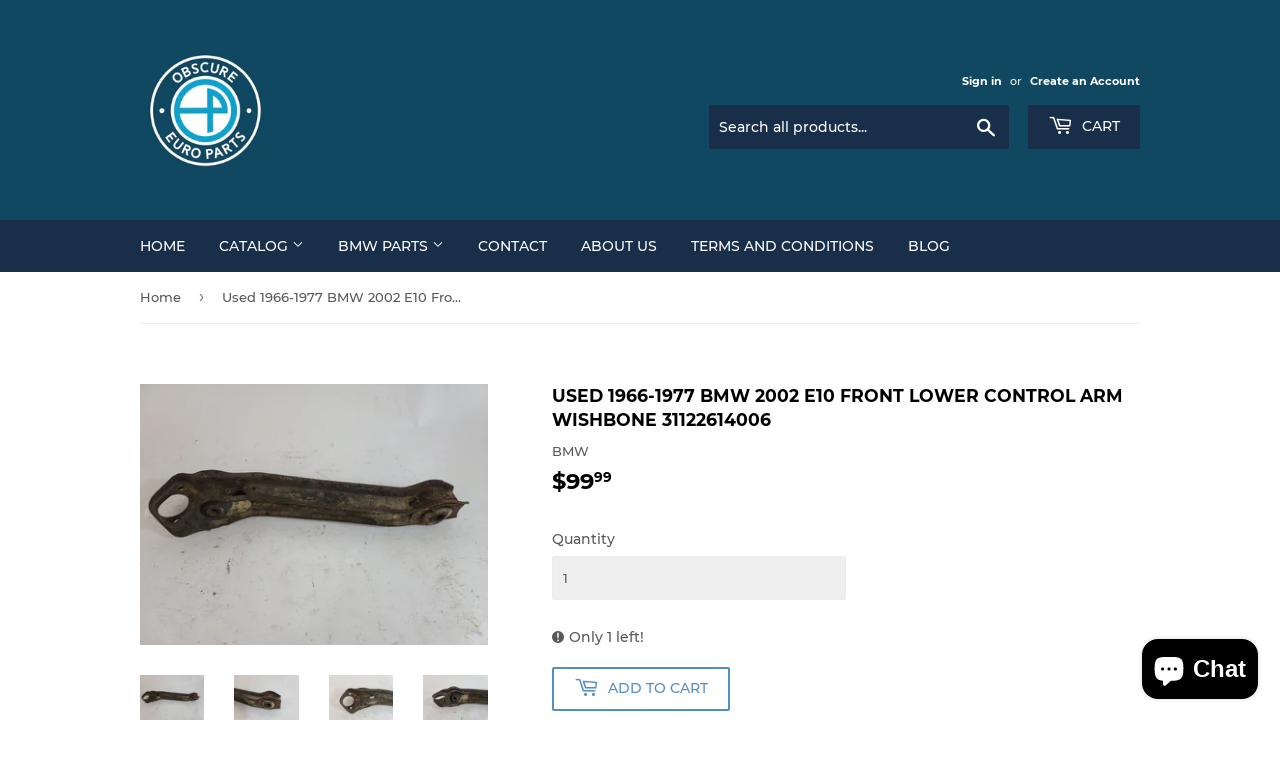

--- FILE ---
content_type: text/html; charset=utf-8
request_url: https://obscureeuroparts.com/products/used-1966-1977-bmw-2002-e10-front-lower-control-arm-wishbone-31122614006
body_size: 24246
content:
<!doctype html>
<html class="no-touch no-js" lang="en">
<head>


  <script>(function(H){H.className=H.className.replace(/\bno-js\b/,'js')})(document.documentElement)</script>
  <!-- Basic page needs ================================================== -->
  <meta charset="utf-8">
  <meta http-equiv="X-UA-Compatible" content="IE=edge,chrome=1">

  

  <!-- Title and description ================================================== -->
  <title>
  Used 1966-1977 BMW 2002 E10 Front Lower Control Arm Wishbone 311226140 &ndash; Obscure Euro Parts
  </title>

  
    <meta name="description" content="1966-1977 BMW 2002 Wishbone BMW 2002 Front Lower Control Arm. Years: 1966, 1967, 1968, 1969, 1970, 1971, 1972, 1973, 1974, 1975, 1976, 1977 Model: 2002 Chassis: E10  Engine: M10  Part Number: 31 12 2 614 006 Terms of Sale Part is untested and sold as it. It has been cleaned and checked for any physical imperfections.  ">
  

  <!-- Product meta ================================================== -->
  <!-- /snippets/social-meta-tags.liquid -->




<meta property="og:site_name" content="Obscure Euro Parts">
<meta property="og:url" content="https://obscureeuroparts.com/products/used-1966-1977-bmw-2002-e10-front-lower-control-arm-wishbone-31122614006">
<meta property="og:title" content="Used 1966-1977 BMW 2002 E10 Front Lower Control Arm Wishbone 311226140">
<meta property="og:type" content="product">
<meta property="og:description" content="1966-1977 BMW 2002 Wishbone BMW 2002 Front Lower Control Arm. Years: 1966, 1967, 1968, 1969, 1970, 1971, 1972, 1973, 1974, 1975, 1976, 1977 Model: 2002 Chassis: E10  Engine: M10  Part Number: 31 12 2 614 006 Terms of Sale Part is untested and sold as it. It has been cleaned and checked for any physical imperfections.  ">

  <meta property="og:price:amount" content="99.99">
  <meta property="og:price:currency" content="USD">

<meta property="og:image" content="http://obscureeuroparts.com/cdn/shop/products/57_8d0f76c2-293e-451e-afba-78312ce59d85_1200x1200.jpg?v=1708625601"><meta property="og:image" content="http://obscureeuroparts.com/cdn/shop/products/57_a27d383f-fe44-49cf-978b-7868256deb86_1200x1200.jpg?v=1708625602"><meta property="og:image" content="http://obscureeuroparts.com/cdn/shop/products/57_e334d36d-cb86-4ddf-9396-044fb12cfa71_1200x1200.jpg?v=1708625602">
<meta property="og:image:secure_url" content="https://obscureeuroparts.com/cdn/shop/products/57_8d0f76c2-293e-451e-afba-78312ce59d85_1200x1200.jpg?v=1708625601"><meta property="og:image:secure_url" content="https://obscureeuroparts.com/cdn/shop/products/57_a27d383f-fe44-49cf-978b-7868256deb86_1200x1200.jpg?v=1708625602"><meta property="og:image:secure_url" content="https://obscureeuroparts.com/cdn/shop/products/57_e334d36d-cb86-4ddf-9396-044fb12cfa71_1200x1200.jpg?v=1708625602">


<meta name="twitter:card" content="summary_large_image">
<meta name="twitter:title" content="Used 1966-1977 BMW 2002 E10 Front Lower Control Arm Wishbone 311226140">
<meta name="twitter:description" content="1966-1977 BMW 2002 Wishbone BMW 2002 Front Lower Control Arm. Years: 1966, 1967, 1968, 1969, 1970, 1971, 1972, 1973, 1974, 1975, 1976, 1977 Model: 2002 Chassis: E10  Engine: M10  Part Number: 31 12 2 614 006 Terms of Sale Part is untested and sold as it. It has been cleaned and checked for any physical imperfections.  ">


  <!-- CSS3 variables ================================================== -->
  <style data-shopify>
  :root {
    --color-body-text: #585858;
    --color-body: #fff;
  }
</style>


  <!-- Helpers ================================================== -->
  <link rel="canonical" href="https://obscureeuroparts.com/products/used-1966-1977-bmw-2002-e10-front-lower-control-arm-wishbone-31122614006">
  <meta name="viewport" content="width=device-width,initial-scale=1">

  <!-- CSS ================================================== -->
  <link href="//obscureeuroparts.com/cdn/shop/t/2/assets/theme.scss.css?v=57217890273867186921733332279" rel="stylesheet" type="text/css" media="all" />

  <script>

    var moneyFormat = '${{amount}}';

    var theme = {
      strings:{
        product:{
          unavailable: "Unavailable",
          will_be_in_stock_after:"Will be in stock after [date]",
          only_left:"Only 1 left!",
          unitPrice: "Unit price",
          unitPriceSeparator: "per"
        },
        navigation:{
          more_link: "More"
        },
        map:{
          addressError: "Error looking up that address",
          addressNoResults: "No results for that address",
          addressQueryLimit: "You have exceeded the Google API usage limit. Consider upgrading to a \u003ca href=\"https:\/\/developers.google.com\/maps\/premium\/usage-limits\"\u003ePremium Plan\u003c\/a\u003e.",
          authError: "There was a problem authenticating your Google Maps API Key."
        }
      },
      settings:{
        cartType: "page"
      }
    };</script>

  <!-- Header hook for plugins ================================================== -->
  <script>window.performance && window.performance.mark && window.performance.mark('shopify.content_for_header.start');</script><meta name="facebook-domain-verification" content="mfx3tse62dgopg7kdojd0k1grq55yk">
<meta id="shopify-digital-wallet" name="shopify-digital-wallet" content="/61168124097/digital_wallets/dialog">
<meta name="shopify-checkout-api-token" content="8c2920b14905d08a02c3e2b96b9cc858">
<meta id="in-context-paypal-metadata" data-shop-id="61168124097" data-venmo-supported="true" data-environment="production" data-locale="en_US" data-paypal-v4="true" data-currency="USD">
<link rel="alternate" type="application/json+oembed" href="https://obscureeuroparts.com/products/used-1966-1977-bmw-2002-e10-front-lower-control-arm-wishbone-31122614006.oembed">
<script async="async" src="/checkouts/internal/preloads.js?locale=en-US"></script>
<script id="shopify-features" type="application/json">{"accessToken":"8c2920b14905d08a02c3e2b96b9cc858","betas":["rich-media-storefront-analytics"],"domain":"obscureeuroparts.com","predictiveSearch":true,"shopId":61168124097,"locale":"en"}</script>
<script>var Shopify = Shopify || {};
Shopify.shop = "obscureauto.myshopify.com";
Shopify.locale = "en";
Shopify.currency = {"active":"USD","rate":"1.0"};
Shopify.country = "US";
Shopify.theme = {"name":"Supply","id":129192788161,"schema_name":"Supply","schema_version":"9.5.3","theme_store_id":679,"role":"main"};
Shopify.theme.handle = "null";
Shopify.theme.style = {"id":null,"handle":null};
Shopify.cdnHost = "obscureeuroparts.com/cdn";
Shopify.routes = Shopify.routes || {};
Shopify.routes.root = "/";</script>
<script type="module">!function(o){(o.Shopify=o.Shopify||{}).modules=!0}(window);</script>
<script>!function(o){function n(){var o=[];function n(){o.push(Array.prototype.slice.apply(arguments))}return n.q=o,n}var t=o.Shopify=o.Shopify||{};t.loadFeatures=n(),t.autoloadFeatures=n()}(window);</script>
<script id="shop-js-analytics" type="application/json">{"pageType":"product"}</script>
<script defer="defer" async type="module" src="//obscureeuroparts.com/cdn/shopifycloud/shop-js/modules/v2/client.init-shop-cart-sync_CGREiBkR.en.esm.js"></script>
<script defer="defer" async type="module" src="//obscureeuroparts.com/cdn/shopifycloud/shop-js/modules/v2/chunk.common_Bt2Up4BP.esm.js"></script>
<script type="module">
  await import("//obscureeuroparts.com/cdn/shopifycloud/shop-js/modules/v2/client.init-shop-cart-sync_CGREiBkR.en.esm.js");
await import("//obscureeuroparts.com/cdn/shopifycloud/shop-js/modules/v2/chunk.common_Bt2Up4BP.esm.js");

  window.Shopify.SignInWithShop?.initShopCartSync?.({"fedCMEnabled":true,"windoidEnabled":true});

</script>
<script>(function() {
  var isLoaded = false;
  function asyncLoad() {
    if (isLoaded) return;
    isLoaded = true;
    var urls = ["https:\/\/blog.sfapp.magefan.top\/js\/mfLoadSearchScripts.js?shop=obscureauto.myshopify.com"];
    for (var i = 0; i < urls.length; i++) {
      var s = document.createElement('script');
      s.type = 'text/javascript';
      s.async = true;
      s.src = urls[i];
      var x = document.getElementsByTagName('script')[0];
      x.parentNode.insertBefore(s, x);
    }
  };
  if(window.attachEvent) {
    window.attachEvent('onload', asyncLoad);
  } else {
    window.addEventListener('load', asyncLoad, false);
  }
})();</script>
<script id="__st">var __st={"a":61168124097,"offset":-18000,"reqid":"a08807a4-9098-4781-be69-1d9630029614-1762769024","pageurl":"obscureeuroparts.com\/products\/used-1966-1977-bmw-2002-e10-front-lower-control-arm-wishbone-31122614006","u":"a6b99e773b99","p":"product","rtyp":"product","rid":10177770029249};</script>
<script>window.ShopifyPaypalV4VisibilityTracking = true;</script>
<script id="captcha-bootstrap">!function(){'use strict';const t='contact',e='account',n='new_comment',o=[[t,t],['blogs',n],['comments',n],[t,'customer']],c=[[e,'customer_login'],[e,'guest_login'],[e,'recover_customer_password'],[e,'create_customer']],r=t=>t.map((([t,e])=>`form[action*='/${t}']:not([data-nocaptcha='true']) input[name='form_type'][value='${e}']`)).join(','),a=t=>()=>t?[...document.querySelectorAll(t)].map((t=>t.form)):[];function s(){const t=[...o],e=r(t);return a(e)}const i='password',u='form_key',d=['recaptcha-v3-token','g-recaptcha-response','h-captcha-response',i],f=()=>{try{return window.sessionStorage}catch{return}},m='__shopify_v',_=t=>t.elements[u];function p(t,e,n=!1){try{const o=window.sessionStorage,c=JSON.parse(o.getItem(e)),{data:r}=function(t){const{data:e,action:n}=t;return t[m]||n?{data:e,action:n}:{data:t,action:n}}(c);for(const[e,n]of Object.entries(r))t.elements[e]&&(t.elements[e].value=n);n&&o.removeItem(e)}catch(o){console.error('form repopulation failed',{error:o})}}const l='form_type',E='cptcha';function T(t){t.dataset[E]=!0}const w=window,h=w.document,L='Shopify',v='ce_forms',y='captcha';let A=!1;((t,e)=>{const n=(g='f06e6c50-85a8-45c8-87d0-21a2b65856fe',I='https://cdn.shopify.com/shopifycloud/storefront-forms-hcaptcha/ce_storefront_forms_captcha_hcaptcha.v1.5.2.iife.js',D={infoText:'Protected by hCaptcha',privacyText:'Privacy',termsText:'Terms'},(t,e,n)=>{const o=w[L][v],c=o.bindForm;if(c)return c(t,g,e,D).then(n);var r;o.q.push([[t,g,e,D],n]),r=I,A||(h.body.append(Object.assign(h.createElement('script'),{id:'captcha-provider',async:!0,src:r})),A=!0)});var g,I,D;w[L]=w[L]||{},w[L][v]=w[L][v]||{},w[L][v].q=[],w[L][y]=w[L][y]||{},w[L][y].protect=function(t,e){n(t,void 0,e),T(t)},Object.freeze(w[L][y]),function(t,e,n,w,h,L){const[v,y,A,g]=function(t,e,n){const i=e?o:[],u=t?c:[],d=[...i,...u],f=r(d),m=r(i),_=r(d.filter((([t,e])=>n.includes(e))));return[a(f),a(m),a(_),s()]}(w,h,L),I=t=>{const e=t.target;return e instanceof HTMLFormElement?e:e&&e.form},D=t=>v().includes(t);t.addEventListener('submit',(t=>{const e=I(t);if(!e)return;const n=D(e)&&!e.dataset.hcaptchaBound&&!e.dataset.recaptchaBound,o=_(e),c=g().includes(e)&&(!o||!o.value);(n||c)&&t.preventDefault(),c&&!n&&(function(t){try{if(!f())return;!function(t){const e=f();if(!e)return;const n=_(t);if(!n)return;const o=n.value;o&&e.removeItem(o)}(t);const e=Array.from(Array(32),(()=>Math.random().toString(36)[2])).join('');!function(t,e){_(t)||t.append(Object.assign(document.createElement('input'),{type:'hidden',name:u})),t.elements[u].value=e}(t,e),function(t,e){const n=f();if(!n)return;const o=[...t.querySelectorAll(`input[type='${i}']`)].map((({name:t})=>t)),c=[...d,...o],r={};for(const[a,s]of new FormData(t).entries())c.includes(a)||(r[a]=s);n.setItem(e,JSON.stringify({[m]:1,action:t.action,data:r}))}(t,e)}catch(e){console.error('failed to persist form',e)}}(e),e.submit())}));const S=(t,e)=>{t&&!t.dataset[E]&&(n(t,e.some((e=>e===t))),T(t))};for(const o of['focusin','change'])t.addEventListener(o,(t=>{const e=I(t);D(e)&&S(e,y())}));const B=e.get('form_key'),M=e.get(l),P=B&&M;t.addEventListener('DOMContentLoaded',(()=>{const t=y();if(P)for(const e of t)e.elements[l].value===M&&p(e,B);[...new Set([...A(),...v().filter((t=>'true'===t.dataset.shopifyCaptcha))])].forEach((e=>S(e,t)))}))}(h,new URLSearchParams(w.location.search),n,t,e,['guest_login'])})(!0,!0)}();</script>
<script integrity="sha256-52AcMU7V7pcBOXWImdc/TAGTFKeNjmkeM1Pvks/DTgc=" data-source-attribution="shopify.loadfeatures" defer="defer" src="//obscureeuroparts.com/cdn/shopifycloud/storefront/assets/storefront/load_feature-81c60534.js" crossorigin="anonymous"></script>
<script data-source-attribution="shopify.dynamic_checkout.dynamic.init">var Shopify=Shopify||{};Shopify.PaymentButton=Shopify.PaymentButton||{isStorefrontPortableWallets:!0,init:function(){window.Shopify.PaymentButton.init=function(){};var t=document.createElement("script");t.src="https://obscureeuroparts.com/cdn/shopifycloud/portable-wallets/latest/portable-wallets.en.js",t.type="module",document.head.appendChild(t)}};
</script>
<script data-source-attribution="shopify.dynamic_checkout.buyer_consent">
  function portableWalletsHideBuyerConsent(e){var t=document.getElementById("shopify-buyer-consent"),n=document.getElementById("shopify-subscription-policy-button");t&&n&&(t.classList.add("hidden"),t.setAttribute("aria-hidden","true"),n.removeEventListener("click",e))}function portableWalletsShowBuyerConsent(e){var t=document.getElementById("shopify-buyer-consent"),n=document.getElementById("shopify-subscription-policy-button");t&&n&&(t.classList.remove("hidden"),t.removeAttribute("aria-hidden"),n.addEventListener("click",e))}window.Shopify?.PaymentButton&&(window.Shopify.PaymentButton.hideBuyerConsent=portableWalletsHideBuyerConsent,window.Shopify.PaymentButton.showBuyerConsent=portableWalletsShowBuyerConsent);
</script>
<script>
  function portableWalletsCleanup(e){e&&e.src&&console.error("Failed to load portable wallets script "+e.src);var t=document.querySelectorAll("shopify-accelerated-checkout .shopify-payment-button__skeleton, shopify-accelerated-checkout-cart .wallet-cart-button__skeleton"),e=document.getElementById("shopify-buyer-consent");for(let e=0;e<t.length;e++)t[e].remove();e&&e.remove()}function portableWalletsNotLoadedAsModule(e){e instanceof ErrorEvent&&"string"==typeof e.message&&e.message.includes("import.meta")&&"string"==typeof e.filename&&e.filename.includes("portable-wallets")&&(window.removeEventListener("error",portableWalletsNotLoadedAsModule),window.Shopify.PaymentButton.failedToLoad=e,"loading"===document.readyState?document.addEventListener("DOMContentLoaded",window.Shopify.PaymentButton.init):window.Shopify.PaymentButton.init())}window.addEventListener("error",portableWalletsNotLoadedAsModule);
</script>

<script type="module" src="https://obscureeuroparts.com/cdn/shopifycloud/portable-wallets/latest/portable-wallets.en.js" onError="portableWalletsCleanup(this)" crossorigin="anonymous"></script>
<script nomodule>
  document.addEventListener("DOMContentLoaded", portableWalletsCleanup);
</script>

<link id="shopify-accelerated-checkout-styles" rel="stylesheet" media="screen" href="https://obscureeuroparts.com/cdn/shopifycloud/portable-wallets/latest/accelerated-checkout-backwards-compat.css" crossorigin="anonymous">
<style id="shopify-accelerated-checkout-cart">
        #shopify-buyer-consent {
  margin-top: 1em;
  display: inline-block;
  width: 100%;
}

#shopify-buyer-consent.hidden {
  display: none;
}

#shopify-subscription-policy-button {
  background: none;
  border: none;
  padding: 0;
  text-decoration: underline;
  font-size: inherit;
  cursor: pointer;
}

#shopify-subscription-policy-button::before {
  box-shadow: none;
}

      </style>

<script>window.performance && window.performance.mark && window.performance.mark('shopify.content_for_header.end');</script>

  
  

  <script src="//obscureeuroparts.com/cdn/shop/t/2/assets/jquery-2.2.3.min.js?v=58211863146907186831646345044" type="text/javascript"></script>

  <script src="//obscureeuroparts.com/cdn/shop/t/2/assets/lazysizes.min.js?v=8147953233334221341646345044" async="async"></script>
  <script src="//obscureeuroparts.com/cdn/shop/t/2/assets/vendor.js?v=106177282645720727331646345047" defer="defer"></script>
  <script src="//obscureeuroparts.com/cdn/shop/t/2/assets/theme.js?v=84827642703404717211646665143" defer="defer"></script>


<script src="https://cdn.shopify.com/extensions/7bc9bb47-adfa-4267-963e-cadee5096caf/inbox-1252/assets/inbox-chat-loader.js" type="text/javascript" defer="defer"></script>
<link href="https://monorail-edge.shopifysvc.com" rel="dns-prefetch">
<script>(function(){if ("sendBeacon" in navigator && "performance" in window) {try {var session_token_from_headers = performance.getEntriesByType('navigation')[0].serverTiming.find(x => x.name == '_s').description;} catch {var session_token_from_headers = undefined;}var session_cookie_matches = document.cookie.match(/_shopify_s=([^;]*)/);var session_token_from_cookie = session_cookie_matches && session_cookie_matches.length === 2 ? session_cookie_matches[1] : "";var session_token = session_token_from_headers || session_token_from_cookie || "";function handle_abandonment_event(e) {var entries = performance.getEntries().filter(function(entry) {return /monorail-edge.shopifysvc.com/.test(entry.name);});if (!window.abandonment_tracked && entries.length === 0) {window.abandonment_tracked = true;var currentMs = Date.now();var navigation_start = performance.timing.navigationStart;var payload = {shop_id: 61168124097,url: window.location.href,navigation_start,duration: currentMs - navigation_start,session_token,page_type: "product"};window.navigator.sendBeacon("https://monorail-edge.shopifysvc.com/v1/produce", JSON.stringify({schema_id: "online_store_buyer_site_abandonment/1.1",payload: payload,metadata: {event_created_at_ms: currentMs,event_sent_at_ms: currentMs}}));}}window.addEventListener('pagehide', handle_abandonment_event);}}());</script>
<script id="web-pixels-manager-setup">(function e(e,d,r,n,o){if(void 0===o&&(o={}),!Boolean(null===(a=null===(i=window.Shopify)||void 0===i?void 0:i.analytics)||void 0===a?void 0:a.replayQueue)){var i,a;window.Shopify=window.Shopify||{};var t=window.Shopify;t.analytics=t.analytics||{};var s=t.analytics;s.replayQueue=[],s.publish=function(e,d,r){return s.replayQueue.push([e,d,r]),!0};try{self.performance.mark("wpm:start")}catch(e){}var l=function(){var e={modern:/Edge?\/(1{2}[4-9]|1[2-9]\d|[2-9]\d{2}|\d{4,})\.\d+(\.\d+|)|Firefox\/(1{2}[4-9]|1[2-9]\d|[2-9]\d{2}|\d{4,})\.\d+(\.\d+|)|Chrom(ium|e)\/(9{2}|\d{3,})\.\d+(\.\d+|)|(Maci|X1{2}).+ Version\/(15\.\d+|(1[6-9]|[2-9]\d|\d{3,})\.\d+)([,.]\d+|)( \(\w+\)|)( Mobile\/\w+|) Safari\/|Chrome.+OPR\/(9{2}|\d{3,})\.\d+\.\d+|(CPU[ +]OS|iPhone[ +]OS|CPU[ +]iPhone|CPU IPhone OS|CPU iPad OS)[ +]+(15[._]\d+|(1[6-9]|[2-9]\d|\d{3,})[._]\d+)([._]\d+|)|Android:?[ /-](13[3-9]|1[4-9]\d|[2-9]\d{2}|\d{4,})(\.\d+|)(\.\d+|)|Android.+Firefox\/(13[5-9]|1[4-9]\d|[2-9]\d{2}|\d{4,})\.\d+(\.\d+|)|Android.+Chrom(ium|e)\/(13[3-9]|1[4-9]\d|[2-9]\d{2}|\d{4,})\.\d+(\.\d+|)|SamsungBrowser\/([2-9]\d|\d{3,})\.\d+/,legacy:/Edge?\/(1[6-9]|[2-9]\d|\d{3,})\.\d+(\.\d+|)|Firefox\/(5[4-9]|[6-9]\d|\d{3,})\.\d+(\.\d+|)|Chrom(ium|e)\/(5[1-9]|[6-9]\d|\d{3,})\.\d+(\.\d+|)([\d.]+$|.*Safari\/(?![\d.]+ Edge\/[\d.]+$))|(Maci|X1{2}).+ Version\/(10\.\d+|(1[1-9]|[2-9]\d|\d{3,})\.\d+)([,.]\d+|)( \(\w+\)|)( Mobile\/\w+|) Safari\/|Chrome.+OPR\/(3[89]|[4-9]\d|\d{3,})\.\d+\.\d+|(CPU[ +]OS|iPhone[ +]OS|CPU[ +]iPhone|CPU IPhone OS|CPU iPad OS)[ +]+(10[._]\d+|(1[1-9]|[2-9]\d|\d{3,})[._]\d+)([._]\d+|)|Android:?[ /-](13[3-9]|1[4-9]\d|[2-9]\d{2}|\d{4,})(\.\d+|)(\.\d+|)|Mobile Safari.+OPR\/([89]\d|\d{3,})\.\d+\.\d+|Android.+Firefox\/(13[5-9]|1[4-9]\d|[2-9]\d{2}|\d{4,})\.\d+(\.\d+|)|Android.+Chrom(ium|e)\/(13[3-9]|1[4-9]\d|[2-9]\d{2}|\d{4,})\.\d+(\.\d+|)|Android.+(UC? ?Browser|UCWEB|U3)[ /]?(15\.([5-9]|\d{2,})|(1[6-9]|[2-9]\d|\d{3,})\.\d+)\.\d+|SamsungBrowser\/(5\.\d+|([6-9]|\d{2,})\.\d+)|Android.+MQ{2}Browser\/(14(\.(9|\d{2,})|)|(1[5-9]|[2-9]\d|\d{3,})(\.\d+|))(\.\d+|)|K[Aa][Ii]OS\/(3\.\d+|([4-9]|\d{2,})\.\d+)(\.\d+|)/},d=e.modern,r=e.legacy,n=navigator.userAgent;return n.match(d)?"modern":n.match(r)?"legacy":"unknown"}(),u="modern"===l?"modern":"legacy",c=(null!=n?n:{modern:"",legacy:""})[u],f=function(e){return[e.baseUrl,"/wpm","/b",e.hashVersion,"modern"===e.buildTarget?"m":"l",".js"].join("")}({baseUrl:d,hashVersion:r,buildTarget:u}),m=function(e){var d=e.version,r=e.bundleTarget,n=e.surface,o=e.pageUrl,i=e.monorailEndpoint;return{emit:function(e){var a=e.status,t=e.errorMsg,s=(new Date).getTime(),l=JSON.stringify({metadata:{event_sent_at_ms:s},events:[{schema_id:"web_pixels_manager_load/3.1",payload:{version:d,bundle_target:r,page_url:o,status:a,surface:n,error_msg:t},metadata:{event_created_at_ms:s}}]});if(!i)return console&&console.warn&&console.warn("[Web Pixels Manager] No Monorail endpoint provided, skipping logging."),!1;try{return self.navigator.sendBeacon.bind(self.navigator)(i,l)}catch(e){}var u=new XMLHttpRequest;try{return u.open("POST",i,!0),u.setRequestHeader("Content-Type","text/plain"),u.send(l),!0}catch(e){return console&&console.warn&&console.warn("[Web Pixels Manager] Got an unhandled error while logging to Monorail."),!1}}}}({version:r,bundleTarget:l,surface:e.surface,pageUrl:self.location.href,monorailEndpoint:e.monorailEndpoint});try{o.browserTarget=l,function(e){var d=e.src,r=e.async,n=void 0===r||r,o=e.onload,i=e.onerror,a=e.sri,t=e.scriptDataAttributes,s=void 0===t?{}:t,l=document.createElement("script"),u=document.querySelector("head"),c=document.querySelector("body");if(l.async=n,l.src=d,a&&(l.integrity=a,l.crossOrigin="anonymous"),s)for(var f in s)if(Object.prototype.hasOwnProperty.call(s,f))try{l.dataset[f]=s[f]}catch(e){}if(o&&l.addEventListener("load",o),i&&l.addEventListener("error",i),u)u.appendChild(l);else{if(!c)throw new Error("Did not find a head or body element to append the script");c.appendChild(l)}}({src:f,async:!0,onload:function(){if(!function(){var e,d;return Boolean(null===(d=null===(e=window.Shopify)||void 0===e?void 0:e.analytics)||void 0===d?void 0:d.initialized)}()){var d=window.webPixelsManager.init(e)||void 0;if(d){var r=window.Shopify.analytics;r.replayQueue.forEach((function(e){var r=e[0],n=e[1],o=e[2];d.publishCustomEvent(r,n,o)})),r.replayQueue=[],r.publish=d.publishCustomEvent,r.visitor=d.visitor,r.initialized=!0}}},onerror:function(){return m.emit({status:"failed",errorMsg:"".concat(f," has failed to load")})},sri:function(e){var d=/^sha384-[A-Za-z0-9+/=]+$/;return"string"==typeof e&&d.test(e)}(c)?c:"",scriptDataAttributes:o}),m.emit({status:"loading"})}catch(e){m.emit({status:"failed",errorMsg:(null==e?void 0:e.message)||"Unknown error"})}}})({shopId: 61168124097,storefrontBaseUrl: "https://obscureeuroparts.com",extensionsBaseUrl: "https://extensions.shopifycdn.com/cdn/shopifycloud/web-pixels-manager",monorailEndpoint: "https://monorail-edge.shopifysvc.com/unstable/produce_batch",surface: "storefront-renderer",enabledBetaFlags: ["2dca8a86"],webPixelsConfigList: [{"id":"504365249","configuration":"{\"config\":\"{\\\"pixel_id\\\":\\\"G-0JD1FT0DDY\\\",\\\"gtag_events\\\":[{\\\"type\\\":\\\"purchase\\\",\\\"action_label\\\":\\\"G-0JD1FT0DDY\\\"},{\\\"type\\\":\\\"page_view\\\",\\\"action_label\\\":\\\"G-0JD1FT0DDY\\\"},{\\\"type\\\":\\\"view_item\\\",\\\"action_label\\\":\\\"G-0JD1FT0DDY\\\"},{\\\"type\\\":\\\"search\\\",\\\"action_label\\\":\\\"G-0JD1FT0DDY\\\"},{\\\"type\\\":\\\"add_to_cart\\\",\\\"action_label\\\":\\\"G-0JD1FT0DDY\\\"},{\\\"type\\\":\\\"begin_checkout\\\",\\\"action_label\\\":\\\"G-0JD1FT0DDY\\\"},{\\\"type\\\":\\\"add_payment_info\\\",\\\"action_label\\\":\\\"G-0JD1FT0DDY\\\"}],\\\"enable_monitoring_mode\\\":false}\"}","eventPayloadVersion":"v1","runtimeContext":"OPEN","scriptVersion":"b2a88bafab3e21179ed38636efcd8a93","type":"APP","apiClientId":1780363,"privacyPurposes":[],"dataSharingAdjustments":{"protectedCustomerApprovalScopes":["read_customer_address","read_customer_email","read_customer_name","read_customer_personal_data","read_customer_phone"]}},{"id":"249725121","configuration":"{\"pixel_id\":\"451040333268120\",\"pixel_type\":\"facebook_pixel\",\"metaapp_system_user_token\":\"-\"}","eventPayloadVersion":"v1","runtimeContext":"OPEN","scriptVersion":"ca16bc87fe92b6042fbaa3acc2fbdaa6","type":"APP","apiClientId":2329312,"privacyPurposes":["ANALYTICS","MARKETING","SALE_OF_DATA"],"dataSharingAdjustments":{"protectedCustomerApprovalScopes":["read_customer_address","read_customer_email","read_customer_name","read_customer_personal_data","read_customer_phone"]}},{"id":"86376641","eventPayloadVersion":"v1","runtimeContext":"LAX","scriptVersion":"1","type":"CUSTOM","privacyPurposes":["ANALYTICS"],"name":"Google Analytics tag (migrated)"},{"id":"shopify-app-pixel","configuration":"{}","eventPayloadVersion":"v1","runtimeContext":"STRICT","scriptVersion":"0450","apiClientId":"shopify-pixel","type":"APP","privacyPurposes":["ANALYTICS","MARKETING"]},{"id":"shopify-custom-pixel","eventPayloadVersion":"v1","runtimeContext":"LAX","scriptVersion":"0450","apiClientId":"shopify-pixel","type":"CUSTOM","privacyPurposes":["ANALYTICS","MARKETING"]}],isMerchantRequest: false,initData: {"shop":{"name":"Obscure Euro Parts","paymentSettings":{"currencyCode":"USD"},"myshopifyDomain":"obscureauto.myshopify.com","countryCode":"US","storefrontUrl":"https:\/\/obscureeuroparts.com"},"customer":null,"cart":null,"checkout":null,"productVariants":[{"price":{"amount":99.99,"currencyCode":"USD"},"product":{"title":"Used 1966-1977 BMW 2002 E10 Front Lower Control Arm Wishbone 31122614006","vendor":"BMW","id":"10177770029249","untranslatedTitle":"Used 1966-1977 BMW 2002 E10 Front Lower Control Arm Wishbone 31122614006","url":"\/products\/used-1966-1977-bmw-2002-e10-front-lower-control-arm-wishbone-31122614006","type":"eBay Motors:Parts \u0026 Accessories:Car \u0026 Truck Parts \u0026 Accessories:Steering \u0026 Suspension:Control Arms, Ball Joints \u0026 Assemblies"},"id":"47702798205121","image":{"src":"\/\/obscureeuroparts.com\/cdn\/shop\/products\/57_8d0f76c2-293e-451e-afba-78312ce59d85.jpg?v=1708625601"},"sku":"2316","title":"Default Title","untranslatedTitle":"Default Title"}],"purchasingCompany":null},},"https://obscureeuroparts.com/cdn","ae1676cfwd2530674p4253c800m34e853cb",{"modern":"","legacy":""},{"shopId":"61168124097","storefrontBaseUrl":"https:\/\/obscureeuroparts.com","extensionBaseUrl":"https:\/\/extensions.shopifycdn.com\/cdn\/shopifycloud\/web-pixels-manager","surface":"storefront-renderer","enabledBetaFlags":"[\"2dca8a86\"]","isMerchantRequest":"false","hashVersion":"ae1676cfwd2530674p4253c800m34e853cb","publish":"custom","events":"[[\"page_viewed\",{}],[\"product_viewed\",{\"productVariant\":{\"price\":{\"amount\":99.99,\"currencyCode\":\"USD\"},\"product\":{\"title\":\"Used 1966-1977 BMW 2002 E10 Front Lower Control Arm Wishbone 31122614006\",\"vendor\":\"BMW\",\"id\":\"10177770029249\",\"untranslatedTitle\":\"Used 1966-1977 BMW 2002 E10 Front Lower Control Arm Wishbone 31122614006\",\"url\":\"\/products\/used-1966-1977-bmw-2002-e10-front-lower-control-arm-wishbone-31122614006\",\"type\":\"eBay Motors:Parts \u0026 Accessories:Car \u0026 Truck Parts \u0026 Accessories:Steering \u0026 Suspension:Control Arms, Ball Joints \u0026 Assemblies\"},\"id\":\"47702798205121\",\"image\":{\"src\":\"\/\/obscureeuroparts.com\/cdn\/shop\/products\/57_8d0f76c2-293e-451e-afba-78312ce59d85.jpg?v=1708625601\"},\"sku\":\"2316\",\"title\":\"Default Title\",\"untranslatedTitle\":\"Default Title\"}}]]"});</script><script>
  window.ShopifyAnalytics = window.ShopifyAnalytics || {};
  window.ShopifyAnalytics.meta = window.ShopifyAnalytics.meta || {};
  window.ShopifyAnalytics.meta.currency = 'USD';
  var meta = {"product":{"id":10177770029249,"gid":"gid:\/\/shopify\/Product\/10177770029249","vendor":"BMW","type":"eBay Motors:Parts \u0026 Accessories:Car \u0026 Truck Parts \u0026 Accessories:Steering \u0026 Suspension:Control Arms, Ball Joints \u0026 Assemblies","variants":[{"id":47702798205121,"price":9999,"name":"Used 1966-1977 BMW 2002 E10 Front Lower Control Arm Wishbone 31122614006","public_title":null,"sku":"2316"}],"remote":false},"page":{"pageType":"product","resourceType":"product","resourceId":10177770029249}};
  for (var attr in meta) {
    window.ShopifyAnalytics.meta[attr] = meta[attr];
  }
</script>
<script class="analytics">
  (function () {
    var customDocumentWrite = function(content) {
      var jquery = null;

      if (window.jQuery) {
        jquery = window.jQuery;
      } else if (window.Checkout && window.Checkout.$) {
        jquery = window.Checkout.$;
      }

      if (jquery) {
        jquery('body').append(content);
      }
    };

    var hasLoggedConversion = function(token) {
      if (token) {
        return document.cookie.indexOf('loggedConversion=' + token) !== -1;
      }
      return false;
    }

    var setCookieIfConversion = function(token) {
      if (token) {
        var twoMonthsFromNow = new Date(Date.now());
        twoMonthsFromNow.setMonth(twoMonthsFromNow.getMonth() + 2);

        document.cookie = 'loggedConversion=' + token + '; expires=' + twoMonthsFromNow;
      }
    }

    var trekkie = window.ShopifyAnalytics.lib = window.trekkie = window.trekkie || [];
    if (trekkie.integrations) {
      return;
    }
    trekkie.methods = [
      'identify',
      'page',
      'ready',
      'track',
      'trackForm',
      'trackLink'
    ];
    trekkie.factory = function(method) {
      return function() {
        var args = Array.prototype.slice.call(arguments);
        args.unshift(method);
        trekkie.push(args);
        return trekkie;
      };
    };
    for (var i = 0; i < trekkie.methods.length; i++) {
      var key = trekkie.methods[i];
      trekkie[key] = trekkie.factory(key);
    }
    trekkie.load = function(config) {
      trekkie.config = config || {};
      trekkie.config.initialDocumentCookie = document.cookie;
      var first = document.getElementsByTagName('script')[0];
      var script = document.createElement('script');
      script.type = 'text/javascript';
      script.onerror = function(e) {
        var scriptFallback = document.createElement('script');
        scriptFallback.type = 'text/javascript';
        scriptFallback.onerror = function(error) {
                var Monorail = {
      produce: function produce(monorailDomain, schemaId, payload) {
        var currentMs = new Date().getTime();
        var event = {
          schema_id: schemaId,
          payload: payload,
          metadata: {
            event_created_at_ms: currentMs,
            event_sent_at_ms: currentMs
          }
        };
        return Monorail.sendRequest("https://" + monorailDomain + "/v1/produce", JSON.stringify(event));
      },
      sendRequest: function sendRequest(endpointUrl, payload) {
        // Try the sendBeacon API
        if (window && window.navigator && typeof window.navigator.sendBeacon === 'function' && typeof window.Blob === 'function' && !Monorail.isIos12()) {
          var blobData = new window.Blob([payload], {
            type: 'text/plain'
          });

          if (window.navigator.sendBeacon(endpointUrl, blobData)) {
            return true;
          } // sendBeacon was not successful

        } // XHR beacon

        var xhr = new XMLHttpRequest();

        try {
          xhr.open('POST', endpointUrl);
          xhr.setRequestHeader('Content-Type', 'text/plain');
          xhr.send(payload);
        } catch (e) {
          console.log(e);
        }

        return false;
      },
      isIos12: function isIos12() {
        return window.navigator.userAgent.lastIndexOf('iPhone; CPU iPhone OS 12_') !== -1 || window.navigator.userAgent.lastIndexOf('iPad; CPU OS 12_') !== -1;
      }
    };
    Monorail.produce('monorail-edge.shopifysvc.com',
      'trekkie_storefront_load_errors/1.1',
      {shop_id: 61168124097,
      theme_id: 129192788161,
      app_name: "storefront",
      context_url: window.location.href,
      source_url: "//obscureeuroparts.com/cdn/s/trekkie.storefront.308893168db1679b4a9f8a086857af995740364f.min.js"});

        };
        scriptFallback.async = true;
        scriptFallback.src = '//obscureeuroparts.com/cdn/s/trekkie.storefront.308893168db1679b4a9f8a086857af995740364f.min.js';
        first.parentNode.insertBefore(scriptFallback, first);
      };
      script.async = true;
      script.src = '//obscureeuroparts.com/cdn/s/trekkie.storefront.308893168db1679b4a9f8a086857af995740364f.min.js';
      first.parentNode.insertBefore(script, first);
    };
    trekkie.load(
      {"Trekkie":{"appName":"storefront","development":false,"defaultAttributes":{"shopId":61168124097,"isMerchantRequest":null,"themeId":129192788161,"themeCityHash":"15377344371927226756","contentLanguage":"en","currency":"USD","eventMetadataId":"e130daf4-d9b6-4ec8-9a66-6beb9724638f"},"isServerSideCookieWritingEnabled":true,"monorailRegion":"shop_domain","enabledBetaFlags":["f0df213a"]},"Session Attribution":{},"S2S":{"facebookCapiEnabled":true,"source":"trekkie-storefront-renderer","apiClientId":580111}}
    );

    var loaded = false;
    trekkie.ready(function() {
      if (loaded) return;
      loaded = true;

      window.ShopifyAnalytics.lib = window.trekkie;

      var originalDocumentWrite = document.write;
      document.write = customDocumentWrite;
      try { window.ShopifyAnalytics.merchantGoogleAnalytics.call(this); } catch(error) {};
      document.write = originalDocumentWrite;

      window.ShopifyAnalytics.lib.page(null,{"pageType":"product","resourceType":"product","resourceId":10177770029249,"shopifyEmitted":true});

      var match = window.location.pathname.match(/checkouts\/(.+)\/(thank_you|post_purchase)/)
      var token = match? match[1]: undefined;
      if (!hasLoggedConversion(token)) {
        setCookieIfConversion(token);
        window.ShopifyAnalytics.lib.track("Viewed Product",{"currency":"USD","variantId":47702798205121,"productId":10177770029249,"productGid":"gid:\/\/shopify\/Product\/10177770029249","name":"Used 1966-1977 BMW 2002 E10 Front Lower Control Arm Wishbone 31122614006","price":"99.99","sku":"2316","brand":"BMW","variant":null,"category":"eBay Motors:Parts \u0026 Accessories:Car \u0026 Truck Parts \u0026 Accessories:Steering \u0026 Suspension:Control Arms, Ball Joints \u0026 Assemblies","nonInteraction":true,"remote":false},undefined,undefined,{"shopifyEmitted":true});
      window.ShopifyAnalytics.lib.track("monorail:\/\/trekkie_storefront_viewed_product\/1.1",{"currency":"USD","variantId":47702798205121,"productId":10177770029249,"productGid":"gid:\/\/shopify\/Product\/10177770029249","name":"Used 1966-1977 BMW 2002 E10 Front Lower Control Arm Wishbone 31122614006","price":"99.99","sku":"2316","brand":"BMW","variant":null,"category":"eBay Motors:Parts \u0026 Accessories:Car \u0026 Truck Parts \u0026 Accessories:Steering \u0026 Suspension:Control Arms, Ball Joints \u0026 Assemblies","nonInteraction":true,"remote":false,"referer":"https:\/\/obscureeuroparts.com\/products\/used-1966-1977-bmw-2002-e10-front-lower-control-arm-wishbone-31122614006"});
      }
    });


        var eventsListenerScript = document.createElement('script');
        eventsListenerScript.async = true;
        eventsListenerScript.src = "//obscureeuroparts.com/cdn/shopifycloud/storefront/assets/shop_events_listener-3da45d37.js";
        document.getElementsByTagName('head')[0].appendChild(eventsListenerScript);

})();</script>
  <script>
  if (!window.ga || (window.ga && typeof window.ga !== 'function')) {
    window.ga = function ga() {
      (window.ga.q = window.ga.q || []).push(arguments);
      if (window.Shopify && window.Shopify.analytics && typeof window.Shopify.analytics.publish === 'function') {
        window.Shopify.analytics.publish("ga_stub_called", {}, {sendTo: "google_osp_migration"});
      }
      console.error("Shopify's Google Analytics stub called with:", Array.from(arguments), "\nSee https://help.shopify.com/manual/promoting-marketing/pixels/pixel-migration#google for more information.");
    };
    if (window.Shopify && window.Shopify.analytics && typeof window.Shopify.analytics.publish === 'function') {
      window.Shopify.analytics.publish("ga_stub_initialized", {}, {sendTo: "google_osp_migration"});
    }
  }
</script>
<script
  defer
  src="https://obscureeuroparts.com/cdn/shopifycloud/perf-kit/shopify-perf-kit-2.1.2.min.js"
  data-application="storefront-renderer"
  data-shop-id="61168124097"
  data-render-region="gcp-us-central1"
  data-page-type="product"
  data-theme-instance-id="129192788161"
  data-theme-name="Supply"
  data-theme-version="9.5.3"
  data-monorail-region="shop_domain"
  data-resource-timing-sampling-rate="10"
  data-shs="true"
  data-shs-beacon="true"
  data-shs-export-with-fetch="true"
  data-shs-logs-sample-rate="1"
></script>
</head>

<body id="used-1966-1977-bmw-2002-e10-front-lower-control-arm-wishbone-311226140" class="template-product">

  <div id="shopify-section-header" class="shopify-section header-section"><header class="site-header" role="banner" data-section-id="header" data-section-type="header-section">
  <div class="wrapper">

    <div class="grid--full">
      <div class="grid-item large--one-half">
        
          <div class="h1 header-logo" itemscope itemtype="http://schema.org/Organization">
        
          
          

          <a href="/" itemprop="url">
            <div class="lazyload__image-wrapper no-js header-logo__image" style="max-width:130px;">
              <div style="padding-top:100.0%;">
                <img class="lazyload js"
                  data-src="//obscureeuroparts.com/cdn/shop/files/BusinesscardFront_25245562-a1ae-497b-8b09-260281bcc202_{width}x.jpg?v=1733166988"
                  data-widths="[180, 360, 540, 720, 900, 1080, 1296, 1512, 1728, 2048]"
                  data-aspectratio="1.0"
                  data-sizes="auto"
                  alt="Obscure Euro Parts"
                  style="width:130px;">
              </div>
            </div>
            <noscript>
              
              <img src="//obscureeuroparts.com/cdn/shop/files/BusinesscardFront_25245562-a1ae-497b-8b09-260281bcc202_130x.jpg?v=1733166988"
                srcset="//obscureeuroparts.com/cdn/shop/files/BusinesscardFront_25245562-a1ae-497b-8b09-260281bcc202_130x.jpg?v=1733166988 1x, //obscureeuroparts.com/cdn/shop/files/BusinesscardFront_25245562-a1ae-497b-8b09-260281bcc202_130x@2x.jpg?v=1733166988 2x"
                alt="Obscure Euro Parts"
                itemprop="logo"
                style="max-width:130px;">
            </noscript>
          </a>
          
        
          </div>
        
      </div>

      <div class="grid-item large--one-half text-center large--text-right">
        
          <div class="site-header--text-links">
            

            
              <span class="site-header--meta-links medium-down--hide">
                
                  <a href="/account/login" id="customer_login_link">Sign in</a>
                  <span class="site-header--spacer">or</span>
                  <a href="/account/register" id="customer_register_link">Create an Account</a>
                
              </span>
            
          </div>

          <br class="medium-down--hide">
        

        <form action="/search" method="get" class="search-bar" role="search">
  <input type="hidden" name="type" value="product">

  <input type="search" name="q" value="" placeholder="Search all products..." aria-label="Search all products...">
  <button type="submit" class="search-bar--submit icon-fallback-text">
    <span class="icon icon-search" aria-hidden="true"></span>
    <span class="fallback-text">Search</span>
  </button>
</form>


        <a href="/cart" class="header-cart-btn cart-toggle">
          <span class="icon icon-cart"></span>
          Cart <span class="cart-count cart-badge--desktop hidden-count">0</span>
        </a>
      </div>
    </div>

  </div>
</header>

<div id="mobileNavBar">
  <div class="display-table-cell">
    <button class="menu-toggle mobileNavBar-link" aria-controls="navBar" aria-expanded="false"><span class="icon icon-hamburger" aria-hidden="true"></span>Menu</button>
  </div>
  <div class="display-table-cell">
    <a href="/cart" class="cart-toggle mobileNavBar-link">
      <span class="icon icon-cart"></span>
      Cart <span class="cart-count hidden-count">0</span>
    </a>
  </div>
</div>

<nav class="nav-bar" id="navBar" role="navigation">
  <div class="wrapper">
    <form action="/search" method="get" class="search-bar" role="search">
  <input type="hidden" name="type" value="product">

  <input type="search" name="q" value="" placeholder="Search all products..." aria-label="Search all products...">
  <button type="submit" class="search-bar--submit icon-fallback-text">
    <span class="icon icon-search" aria-hidden="true"></span>
    <span class="fallback-text">Search</span>
  </button>
</form>

    <ul class="mobile-nav" id="MobileNav">
  
  
    
      <li>
        <a
          href="/"
          class="mobile-nav--link"
          data-meganav-type="child"
          >
            Home
        </a>
      </li>
    
  
    
      
      <li
        class="mobile-nav--has-dropdown "
        aria-haspopup="true">
        <a
          href="/collections/all"
          class="mobile-nav--link"
          data-meganav-type="parent"
          >
            Catalog
        </a>
        <button class="icon icon-arrow-down mobile-nav--button"
          aria-expanded="false"
          aria-label="Catalog Menu">
        </button>
        <ul
          id="MenuParent-2"
          class="mobile-nav--dropdown mobile-nav--has-grandchildren"
          data-meganav-dropdown>
          
            
            
              <li
                class="mobile-nav--has-dropdown mobile-nav--has-dropdown-grandchild "
                aria-haspopup="true">
                <a
                  href="/collections/audi-parts"
                  class="mobile-nav--link"
                  data-meganav-type="parent"
                  >
                    Audi Parts
                </a>
                <button class="icon icon-arrow-down mobile-nav--button"
                  aria-expanded="false"
                  aria-label="Audi Parts Menu">
                </button>
                <ul
                  id="MenuChildren-2-1"
                  class="mobile-nav--dropdown-grandchild"
                  data-meganav-dropdown>
                  
                    <li>
                      <a
                        href="/collections/a6-s6-c4-1989-1997"
                        class="mobile-nav--link"
                        data-meganav-type="child"
                        >
                          A6/S6 C4 (1989-1997)
                        </a>
                    </li>
                  
                    <li>
                      <a
                        href="/collections/coupe-quattro-b3-1988-1999"
                        class="mobile-nav--link"
                        data-meganav-type="child"
                        >
                          Coupe Quattro B3 (1988-1999)
                        </a>
                    </li>
                  
                </ul>
              </li>
            
          
            
            
              <li
                class="mobile-nav--has-dropdown mobile-nav--has-dropdown-grandchild "
                aria-haspopup="true">
                <a
                  href="/collections/mercedes-parts"
                  class="mobile-nav--link"
                  data-meganav-type="parent"
                  >
                    Mercedes-Benz Parts
                </a>
                <button class="icon icon-arrow-down mobile-nav--button"
                  aria-expanded="false"
                  aria-label="Mercedes-Benz Parts Menu">
                </button>
                <ul
                  id="MenuChildren-2-2"
                  class="mobile-nav--dropdown-grandchild"
                  data-meganav-dropdown>
                  
                    <li>
                      <a
                        href="/collections/w203-c-class-2000-2007"
                        class="mobile-nav--link"
                        data-meganav-type="child"
                        >
                          W203 C-Class (2000-2007)
                        </a>
                    </li>
                  
                    <li>
                      <a
                        href="/collections/mercedes-parts"
                        class="mobile-nav--link"
                        data-meganav-type="child"
                        >
                          C-Class
                        </a>
                    </li>
                  
                    <li>
                      <a
                        href="/collections/mercedes-parts"
                        class="mobile-nav--link"
                        data-meganav-type="child"
                        >
                          E-Class
                        </a>
                    </li>
                  
                    <li>
                      <a
                        href="/collections/mercedes-parts"
                        class="mobile-nav--link"
                        data-meganav-type="child"
                        >
                          S-Class
                        </a>
                    </li>
                  
                </ul>
              </li>
            
          
            
              <li>
                <a
                  href="/collections/aftermarket-parts"
                  class="mobile-nav--link"
                  data-meganav-type="child"
                  >
                    Aftermarket Parts
                </a>
              </li>
            
          
        </ul>
      </li>
    
  
    
      
      <li
        class="mobile-nav--has-dropdown "
        aria-haspopup="true">
        <a
          href="/collections/bmw-parts/BMW-Parts"
          class="mobile-nav--link"
          data-meganav-type="parent"
          >
            BMW Parts
        </a>
        <button class="icon icon-arrow-down mobile-nav--button"
          aria-expanded="false"
          aria-label="BMW Parts Menu">
        </button>
        <ul
          id="MenuParent-3"
          class="mobile-nav--dropdown mobile-nav--has-grandchildren"
          data-meganav-dropdown>
          
            
            
              <li
                class="mobile-nav--has-dropdown mobile-nav--has-dropdown-grandchild "
                aria-haspopup="true">
                <a
                  href="/collections/bmw-parts"
                  class="mobile-nav--link"
                  data-meganav-type="parent"
                  >
                    1 Series
                </a>
                <button class="icon icon-arrow-down mobile-nav--button"
                  aria-expanded="false"
                  aria-label="1 Series Menu">
                </button>
                <ul
                  id="MenuChildren-3-1"
                  class="mobile-nav--dropdown-grandchild"
                  data-meganav-dropdown>
                  
                    <li>
                      <a
                        href="/collections/1-series-e82-e88-2007-2013"
                        class="mobile-nav--link"
                        data-meganav-type="child"
                        >
                          1 Series E82/E88 (2007-2013)
                        </a>
                    </li>
                  
                </ul>
              </li>
            
          
            
              <li>
                <a
                  href="/collections/bmw-parts"
                  class="mobile-nav--link"
                  data-meganav-type="child"
                  >
                    2 Series
                </a>
              </li>
            
          
            
            
              <li
                class="mobile-nav--has-dropdown mobile-nav--has-dropdown-grandchild "
                aria-haspopup="true">
                <a
                  href="/collections/bmw-parts"
                  class="mobile-nav--link"
                  data-meganav-type="parent"
                  >
                    3 Series
                </a>
                <button class="icon icon-arrow-down mobile-nav--button"
                  aria-expanded="false"
                  aria-label="3 Series Menu">
                </button>
                <ul
                  id="MenuChildren-3-3"
                  class="mobile-nav--dropdown-grandchild"
                  data-meganav-dropdown>
                  
                    <li>
                      <a
                        href="/collections/3-series-e21-1977-1983"
                        class="mobile-nav--link"
                        data-meganav-type="child"
                        >
                          3 Series E21 (1977-1983)
                        </a>
                    </li>
                  
                    <li>
                      <a
                        href="/collections/3-series-e30-1984-1993"
                        class="mobile-nav--link"
                        data-meganav-type="child"
                        >
                          3 Series E30 (1984-1993)
                        </a>
                    </li>
                  
                    <li>
                      <a
                        href="/collections/3-series-e36-1992-1999"
                        class="mobile-nav--link"
                        data-meganav-type="child"
                        >
                          3 Series E36 (1992-1999)
                        </a>
                    </li>
                  
                    <li>
                      <a
                        href="/collections/3-series-e46-1999-2005"
                        class="mobile-nav--link"
                        data-meganav-type="child"
                        >
                          3 Series E46 (1999-2005)
                        </a>
                    </li>
                  
                    <li>
                      <a
                        href="/collections/3-series-e90-e91-e92-e93-2006-2011"
                        class="mobile-nav--link"
                        data-meganav-type="child"
                        >
                          3 Series E90/E91/E92/E93 (2006-2011)
                        </a>
                    </li>
                  
                    <li>
                      <a
                        href="/collections/3-series-f30-f31-f34-f80-2011-2019"
                        class="mobile-nav--link"
                        data-meganav-type="child"
                        >
                          3 Series F30/F31/F34/F80 (2011-2019)
                        </a>
                    </li>
                  
                    <li>
                      <a
                        href="/collections/3-series-g20-g80-2019-present"
                        class="mobile-nav--link"
                        data-meganav-type="child"
                        >
                          3 Series G20/G80 (2019-Present)
                        </a>
                    </li>
                  
                </ul>
              </li>
            
          
            
              <li>
                <a
                  href="/collections/bmw-parts"
                  class="mobile-nav--link"
                  data-meganav-type="child"
                  >
                    4 Series
                </a>
              </li>
            
          
            
            
              <li
                class="mobile-nav--has-dropdown mobile-nav--has-dropdown-grandchild "
                aria-haspopup="true">
                <a
                  href="/collections/bmw-parts"
                  class="mobile-nav--link"
                  data-meganav-type="parent"
                  >
                    5 Series
                </a>
                <button class="icon icon-arrow-down mobile-nav--button"
                  aria-expanded="false"
                  aria-label="5 Series Menu">
                </button>
                <ul
                  id="MenuChildren-3-5"
                  class="mobile-nav--dropdown-grandchild"
                  data-meganav-dropdown>
                  
                    <li>
                      <a
                        href="/collections/5-series-e12-1972-1981"
                        class="mobile-nav--link"
                        data-meganav-type="child"
                        >
                          5 Series E12 (1972-1981)
                        </a>
                    </li>
                  
                    <li>
                      <a
                        href="/collections/e28"
                        class="mobile-nav--link"
                        data-meganav-type="child"
                        >
                          5 Series E28 (1981-1988)
                        </a>
                    </li>
                  
                    <li>
                      <a
                        href="/collections/5-series-e34-1988-1996"
                        class="mobile-nav--link"
                        data-meganav-type="child"
                        >
                          5 Series E34 (1988-1996)
                        </a>
                    </li>
                  
                    <li>
                      <a
                        href="/collections/5-series-e39-1996-2003"
                        class="mobile-nav--link"
                        data-meganav-type="child"
                        >
                          5 Series E39 (1996-2003)
                        </a>
                    </li>
                  
                    <li>
                      <a
                        href="/collections/5-series-e60-e61-2003-2010"
                        class="mobile-nav--link"
                        data-meganav-type="child"
                        >
                          5 Series E60/E61 (2003-2010)
                        </a>
                    </li>
                  
                    <li>
                      <a
                        href="/collections/5-series-g30-2016-present"
                        class="mobile-nav--link"
                        data-meganav-type="child"
                        >
                          5 Series G30 (2016-Present)
                        </a>
                    </li>
                  
                </ul>
              </li>
            
          
            
            
              <li
                class="mobile-nav--has-dropdown mobile-nav--has-dropdown-grandchild "
                aria-haspopup="true">
                <a
                  href="/collections/bmw-parts"
                  class="mobile-nav--link"
                  data-meganav-type="parent"
                  >
                    6 Series
                </a>
                <button class="icon icon-arrow-down mobile-nav--button"
                  aria-expanded="false"
                  aria-label="6 Series Menu">
                </button>
                <ul
                  id="MenuChildren-3-6"
                  class="mobile-nav--dropdown-grandchild"
                  data-meganav-dropdown>
                  
                    <li>
                      <a
                        href="/collections/e24-6-series-1977-1988"
                        class="mobile-nav--link"
                        data-meganav-type="child"
                        >
                          6 Series E24 (1977-1988)
                        </a>
                    </li>
                  
                </ul>
              </li>
            
          
            
            
              <li
                class="mobile-nav--has-dropdown mobile-nav--has-dropdown-grandchild "
                aria-haspopup="true">
                <a
                  href="/collections/bmw-parts"
                  class="mobile-nav--link"
                  data-meganav-type="parent"
                  >
                    7 Series
                </a>
                <button class="icon icon-arrow-down mobile-nav--button"
                  aria-expanded="false"
                  aria-label="7 Series Menu">
                </button>
                <ul
                  id="MenuChildren-3-7"
                  class="mobile-nav--dropdown-grandchild"
                  data-meganav-dropdown>
                  
                    <li>
                      <a
                        href="/collections/bmw-e23-7-series"
                        class="mobile-nav--link"
                        data-meganav-type="child"
                        >
                          7 Series E23 (1977-1987)
                        </a>
                    </li>
                  
                    <li>
                      <a
                        href="/collections/7-series-e32-1988-1995"
                        class="mobile-nav--link"
                        data-meganav-type="child"
                        >
                          7 Series E32 (1987-1995)
                        </a>
                    </li>
                  
                    <li>
                      <a
                        href="/collections/7-series-e38-1994-2001"
                        class="mobile-nav--link"
                        data-meganav-type="child"
                        >
                          7 Series E38 (1994-2001)
                        </a>
                    </li>
                  
                </ul>
              </li>
            
          
            
            
              <li
                class="mobile-nav--has-dropdown mobile-nav--has-dropdown-grandchild "
                aria-haspopup="true">
                <a
                  href="/collections/bmw-parts"
                  class="mobile-nav--link"
                  data-meganav-type="parent"
                  >
                    8 Series
                </a>
                <button class="icon icon-arrow-down mobile-nav--button"
                  aria-expanded="false"
                  aria-label="8 Series Menu">
                </button>
                <ul
                  id="MenuChildren-3-8"
                  class="mobile-nav--dropdown-grandchild"
                  data-meganav-dropdown>
                  
                    <li>
                      <a
                        href="/collections/8-series-e31-1990-1999"
                        class="mobile-nav--link"
                        data-meganav-type="child"
                        >
                          8 Series E31 (1990-1999)
                        </a>
                    </li>
                  
                </ul>
              </li>
            
          
            
            
              <li
                class="mobile-nav--has-dropdown mobile-nav--has-dropdown-grandchild "
                aria-haspopup="true">
                <a
                  href="/collections/bmw-parts"
                  class="mobile-nav--link"
                  data-meganav-type="parent"
                  >
                    X Series
                </a>
                <button class="icon icon-arrow-down mobile-nav--button"
                  aria-expanded="false"
                  aria-label="X Series Menu">
                </button>
                <ul
                  id="MenuChildren-3-9"
                  class="mobile-nav--dropdown-grandchild"
                  data-meganav-dropdown>
                  
                    <li>
                      <a
                        href="/collections/x3"
                        class="mobile-nav--link"
                        data-meganav-type="child"
                        >
                          X3
                        </a>
                    </li>
                  
                    <li>
                      <a
                        href="/collections/x5-e53-1999-2006"
                        class="mobile-nav--link"
                        data-meganav-type="child"
                        >
                          X5 E53 (1999-2006)
                        </a>
                    </li>
                  
                </ul>
              </li>
            
          
            
            
              <li
                class="mobile-nav--has-dropdown mobile-nav--has-dropdown-grandchild "
                aria-haspopup="true">
                <a
                  href="/collections/bmw-parts"
                  class="mobile-nav--link"
                  data-meganav-type="parent"
                  >
                    Z Series
                </a>
                <button class="icon icon-arrow-down mobile-nav--button"
                  aria-expanded="false"
                  aria-label="Z Series Menu">
                </button>
                <ul
                  id="MenuChildren-3-10"
                  class="mobile-nav--dropdown-grandchild"
                  data-meganav-dropdown>
                  
                    <li>
                      <a
                        href="/collections/z3"
                        class="mobile-nav--link"
                        data-meganav-type="child"
                        >
                          Z3 E36/7 (1995-2002)
                        </a>
                    </li>
                  
                    <li>
                      <a
                        href="/collections/z4-e85-e86-2002-2008"
                        class="mobile-nav--link"
                        data-meganav-type="child"
                        >
                          Z4 E85/E86 (2002-2008)
                        </a>
                    </li>
                  
                </ul>
              </li>
            
          
        </ul>
      </li>
    
  
    
      <li>
        <a
          href="/pages/contact"
          class="mobile-nav--link"
          data-meganav-type="child"
          >
            Contact
        </a>
      </li>
    
  
    
      <li>
        <a
          href="/pages/about-us"
          class="mobile-nav--link"
          data-meganav-type="child"
          >
            About Us
        </a>
      </li>
    
  
    
      <li>
        <a
          href="/pages/terms-and-conditions"
          class="mobile-nav--link"
          data-meganav-type="child"
          >
            Terms and Conditions
        </a>
      </li>
    
  
    
      <li>
        <a
          href="/blogs/news"
          class="mobile-nav--link"
          data-meganav-type="child"
          >
            Blog
        </a>
      </li>
    
  

  
    
      <li class="customer-navlink large--hide"><a href="/account/login" id="customer_login_link">Sign in</a></li>
      <li class="customer-navlink large--hide"><a href="/account/register" id="customer_register_link">Create an Account</a></li>
    
  
</ul>

    <ul class="site-nav" id="AccessibleNav">
  
  
    
      <li>
        <a
          href="/"
          class="site-nav--link"
          data-meganav-type="child"
          >
            Home
        </a>
      </li>
    
  
    
      
      <li
        class="site-nav--has-dropdown "
        aria-haspopup="true">
        <a
          href="/collections/all"
          class="site-nav--link"
          data-meganav-type="parent"
          aria-controls="MenuParent-2"
          aria-expanded="false"
          >
            Catalog
            <span class="icon icon-arrow-down" aria-hidden="true"></span>
        </a>
        <ul
          id="MenuParent-2"
          class="site-nav--dropdown site-nav--has-grandchildren"
          data-meganav-dropdown>
          
            
            
              <li
                class="site-nav--has-dropdown site-nav--has-dropdown-grandchild "
                aria-haspopup="true">
                <a
                  href="/collections/audi-parts"
                  class="site-nav--link"
                  aria-controls="MenuChildren-2-1"
                  data-meganav-type="parent"
                  
                  tabindex="-1">
                    Audi Parts
                    <span class="icon icon-arrow-down" aria-hidden="true"></span>
                </a>
                <ul
                  id="MenuChildren-2-1"
                  class="site-nav--dropdown-grandchild"
                  data-meganav-dropdown>
                  
                    <li>
                      <a
                        href="/collections/a6-s6-c4-1989-1997"
                        class="site-nav--link"
                        data-meganav-type="child"
                        
                        tabindex="-1">
                          A6/S6 C4 (1989-1997)
                        </a>
                    </li>
                  
                    <li>
                      <a
                        href="/collections/coupe-quattro-b3-1988-1999"
                        class="site-nav--link"
                        data-meganav-type="child"
                        
                        tabindex="-1">
                          Coupe Quattro B3 (1988-1999)
                        </a>
                    </li>
                  
                </ul>
              </li>
            
          
            
            
              <li
                class="site-nav--has-dropdown site-nav--has-dropdown-grandchild "
                aria-haspopup="true">
                <a
                  href="/collections/mercedes-parts"
                  class="site-nav--link"
                  aria-controls="MenuChildren-2-2"
                  data-meganav-type="parent"
                  
                  tabindex="-1">
                    Mercedes-Benz Parts
                    <span class="icon icon-arrow-down" aria-hidden="true"></span>
                </a>
                <ul
                  id="MenuChildren-2-2"
                  class="site-nav--dropdown-grandchild"
                  data-meganav-dropdown>
                  
                    <li>
                      <a
                        href="/collections/w203-c-class-2000-2007"
                        class="site-nav--link"
                        data-meganav-type="child"
                        
                        tabindex="-1">
                          W203 C-Class (2000-2007)
                        </a>
                    </li>
                  
                    <li>
                      <a
                        href="/collections/mercedes-parts"
                        class="site-nav--link"
                        data-meganav-type="child"
                        
                        tabindex="-1">
                          C-Class
                        </a>
                    </li>
                  
                    <li>
                      <a
                        href="/collections/mercedes-parts"
                        class="site-nav--link"
                        data-meganav-type="child"
                        
                        tabindex="-1">
                          E-Class
                        </a>
                    </li>
                  
                    <li>
                      <a
                        href="/collections/mercedes-parts"
                        class="site-nav--link"
                        data-meganav-type="child"
                        
                        tabindex="-1">
                          S-Class
                        </a>
                    </li>
                  
                </ul>
              </li>
            
          
            
              <li>
                <a
                  href="/collections/aftermarket-parts"
                  class="site-nav--link"
                  data-meganav-type="child"
                  
                  tabindex="-1">
                    Aftermarket Parts
                </a>
              </li>
            
          
        </ul>
      </li>
    
  
    
      
      <li
        class="site-nav--has-dropdown "
        aria-haspopup="true">
        <a
          href="/collections/bmw-parts/BMW-Parts"
          class="site-nav--link"
          data-meganav-type="parent"
          aria-controls="MenuParent-3"
          aria-expanded="false"
          >
            BMW Parts
            <span class="icon icon-arrow-down" aria-hidden="true"></span>
        </a>
        <ul
          id="MenuParent-3"
          class="site-nav--dropdown site-nav--has-grandchildren"
          data-meganav-dropdown>
          
            
            
              <li
                class="site-nav--has-dropdown site-nav--has-dropdown-grandchild "
                aria-haspopup="true">
                <a
                  href="/collections/bmw-parts"
                  class="site-nav--link"
                  aria-controls="MenuChildren-3-1"
                  data-meganav-type="parent"
                  
                  tabindex="-1">
                    1 Series
                    <span class="icon icon-arrow-down" aria-hidden="true"></span>
                </a>
                <ul
                  id="MenuChildren-3-1"
                  class="site-nav--dropdown-grandchild"
                  data-meganav-dropdown>
                  
                    <li>
                      <a
                        href="/collections/1-series-e82-e88-2007-2013"
                        class="site-nav--link"
                        data-meganav-type="child"
                        
                        tabindex="-1">
                          1 Series E82/E88 (2007-2013)
                        </a>
                    </li>
                  
                </ul>
              </li>
            
          
            
              <li>
                <a
                  href="/collections/bmw-parts"
                  class="site-nav--link"
                  data-meganav-type="child"
                  
                  tabindex="-1">
                    2 Series
                </a>
              </li>
            
          
            
            
              <li
                class="site-nav--has-dropdown site-nav--has-dropdown-grandchild "
                aria-haspopup="true">
                <a
                  href="/collections/bmw-parts"
                  class="site-nav--link"
                  aria-controls="MenuChildren-3-3"
                  data-meganav-type="parent"
                  
                  tabindex="-1">
                    3 Series
                    <span class="icon icon-arrow-down" aria-hidden="true"></span>
                </a>
                <ul
                  id="MenuChildren-3-3"
                  class="site-nav--dropdown-grandchild"
                  data-meganav-dropdown>
                  
                    <li>
                      <a
                        href="/collections/3-series-e21-1977-1983"
                        class="site-nav--link"
                        data-meganav-type="child"
                        
                        tabindex="-1">
                          3 Series E21 (1977-1983)
                        </a>
                    </li>
                  
                    <li>
                      <a
                        href="/collections/3-series-e30-1984-1993"
                        class="site-nav--link"
                        data-meganav-type="child"
                        
                        tabindex="-1">
                          3 Series E30 (1984-1993)
                        </a>
                    </li>
                  
                    <li>
                      <a
                        href="/collections/3-series-e36-1992-1999"
                        class="site-nav--link"
                        data-meganav-type="child"
                        
                        tabindex="-1">
                          3 Series E36 (1992-1999)
                        </a>
                    </li>
                  
                    <li>
                      <a
                        href="/collections/3-series-e46-1999-2005"
                        class="site-nav--link"
                        data-meganav-type="child"
                        
                        tabindex="-1">
                          3 Series E46 (1999-2005)
                        </a>
                    </li>
                  
                    <li>
                      <a
                        href="/collections/3-series-e90-e91-e92-e93-2006-2011"
                        class="site-nav--link"
                        data-meganav-type="child"
                        
                        tabindex="-1">
                          3 Series E90/E91/E92/E93 (2006-2011)
                        </a>
                    </li>
                  
                    <li>
                      <a
                        href="/collections/3-series-f30-f31-f34-f80-2011-2019"
                        class="site-nav--link"
                        data-meganav-type="child"
                        
                        tabindex="-1">
                          3 Series F30/F31/F34/F80 (2011-2019)
                        </a>
                    </li>
                  
                    <li>
                      <a
                        href="/collections/3-series-g20-g80-2019-present"
                        class="site-nav--link"
                        data-meganav-type="child"
                        
                        tabindex="-1">
                          3 Series G20/G80 (2019-Present)
                        </a>
                    </li>
                  
                </ul>
              </li>
            
          
            
              <li>
                <a
                  href="/collections/bmw-parts"
                  class="site-nav--link"
                  data-meganav-type="child"
                  
                  tabindex="-1">
                    4 Series
                </a>
              </li>
            
          
            
            
              <li
                class="site-nav--has-dropdown site-nav--has-dropdown-grandchild "
                aria-haspopup="true">
                <a
                  href="/collections/bmw-parts"
                  class="site-nav--link"
                  aria-controls="MenuChildren-3-5"
                  data-meganav-type="parent"
                  
                  tabindex="-1">
                    5 Series
                    <span class="icon icon-arrow-down" aria-hidden="true"></span>
                </a>
                <ul
                  id="MenuChildren-3-5"
                  class="site-nav--dropdown-grandchild"
                  data-meganav-dropdown>
                  
                    <li>
                      <a
                        href="/collections/5-series-e12-1972-1981"
                        class="site-nav--link"
                        data-meganav-type="child"
                        
                        tabindex="-1">
                          5 Series E12 (1972-1981)
                        </a>
                    </li>
                  
                    <li>
                      <a
                        href="/collections/e28"
                        class="site-nav--link"
                        data-meganav-type="child"
                        
                        tabindex="-1">
                          5 Series E28 (1981-1988)
                        </a>
                    </li>
                  
                    <li>
                      <a
                        href="/collections/5-series-e34-1988-1996"
                        class="site-nav--link"
                        data-meganav-type="child"
                        
                        tabindex="-1">
                          5 Series E34 (1988-1996)
                        </a>
                    </li>
                  
                    <li>
                      <a
                        href="/collections/5-series-e39-1996-2003"
                        class="site-nav--link"
                        data-meganav-type="child"
                        
                        tabindex="-1">
                          5 Series E39 (1996-2003)
                        </a>
                    </li>
                  
                    <li>
                      <a
                        href="/collections/5-series-e60-e61-2003-2010"
                        class="site-nav--link"
                        data-meganav-type="child"
                        
                        tabindex="-1">
                          5 Series E60/E61 (2003-2010)
                        </a>
                    </li>
                  
                    <li>
                      <a
                        href="/collections/5-series-g30-2016-present"
                        class="site-nav--link"
                        data-meganav-type="child"
                        
                        tabindex="-1">
                          5 Series G30 (2016-Present)
                        </a>
                    </li>
                  
                </ul>
              </li>
            
          
            
            
              <li
                class="site-nav--has-dropdown site-nav--has-dropdown-grandchild "
                aria-haspopup="true">
                <a
                  href="/collections/bmw-parts"
                  class="site-nav--link"
                  aria-controls="MenuChildren-3-6"
                  data-meganav-type="parent"
                  
                  tabindex="-1">
                    6 Series
                    <span class="icon icon-arrow-down" aria-hidden="true"></span>
                </a>
                <ul
                  id="MenuChildren-3-6"
                  class="site-nav--dropdown-grandchild"
                  data-meganav-dropdown>
                  
                    <li>
                      <a
                        href="/collections/e24-6-series-1977-1988"
                        class="site-nav--link"
                        data-meganav-type="child"
                        
                        tabindex="-1">
                          6 Series E24 (1977-1988)
                        </a>
                    </li>
                  
                </ul>
              </li>
            
          
            
            
              <li
                class="site-nav--has-dropdown site-nav--has-dropdown-grandchild "
                aria-haspopup="true">
                <a
                  href="/collections/bmw-parts"
                  class="site-nav--link"
                  aria-controls="MenuChildren-3-7"
                  data-meganav-type="parent"
                  
                  tabindex="-1">
                    7 Series
                    <span class="icon icon-arrow-down" aria-hidden="true"></span>
                </a>
                <ul
                  id="MenuChildren-3-7"
                  class="site-nav--dropdown-grandchild"
                  data-meganav-dropdown>
                  
                    <li>
                      <a
                        href="/collections/bmw-e23-7-series"
                        class="site-nav--link"
                        data-meganav-type="child"
                        
                        tabindex="-1">
                          7 Series E23 (1977-1987)
                        </a>
                    </li>
                  
                    <li>
                      <a
                        href="/collections/7-series-e32-1988-1995"
                        class="site-nav--link"
                        data-meganav-type="child"
                        
                        tabindex="-1">
                          7 Series E32 (1987-1995)
                        </a>
                    </li>
                  
                    <li>
                      <a
                        href="/collections/7-series-e38-1994-2001"
                        class="site-nav--link"
                        data-meganav-type="child"
                        
                        tabindex="-1">
                          7 Series E38 (1994-2001)
                        </a>
                    </li>
                  
                </ul>
              </li>
            
          
            
            
              <li
                class="site-nav--has-dropdown site-nav--has-dropdown-grandchild "
                aria-haspopup="true">
                <a
                  href="/collections/bmw-parts"
                  class="site-nav--link"
                  aria-controls="MenuChildren-3-8"
                  data-meganav-type="parent"
                  
                  tabindex="-1">
                    8 Series
                    <span class="icon icon-arrow-down" aria-hidden="true"></span>
                </a>
                <ul
                  id="MenuChildren-3-8"
                  class="site-nav--dropdown-grandchild"
                  data-meganav-dropdown>
                  
                    <li>
                      <a
                        href="/collections/8-series-e31-1990-1999"
                        class="site-nav--link"
                        data-meganav-type="child"
                        
                        tabindex="-1">
                          8 Series E31 (1990-1999)
                        </a>
                    </li>
                  
                </ul>
              </li>
            
          
            
            
              <li
                class="site-nav--has-dropdown site-nav--has-dropdown-grandchild "
                aria-haspopup="true">
                <a
                  href="/collections/bmw-parts"
                  class="site-nav--link"
                  aria-controls="MenuChildren-3-9"
                  data-meganav-type="parent"
                  
                  tabindex="-1">
                    X Series
                    <span class="icon icon-arrow-down" aria-hidden="true"></span>
                </a>
                <ul
                  id="MenuChildren-3-9"
                  class="site-nav--dropdown-grandchild"
                  data-meganav-dropdown>
                  
                    <li>
                      <a
                        href="/collections/x3"
                        class="site-nav--link"
                        data-meganav-type="child"
                        
                        tabindex="-1">
                          X3
                        </a>
                    </li>
                  
                    <li>
                      <a
                        href="/collections/x5-e53-1999-2006"
                        class="site-nav--link"
                        data-meganav-type="child"
                        
                        tabindex="-1">
                          X5 E53 (1999-2006)
                        </a>
                    </li>
                  
                </ul>
              </li>
            
          
            
            
              <li
                class="site-nav--has-dropdown site-nav--has-dropdown-grandchild "
                aria-haspopup="true">
                <a
                  href="/collections/bmw-parts"
                  class="site-nav--link"
                  aria-controls="MenuChildren-3-10"
                  data-meganav-type="parent"
                  
                  tabindex="-1">
                    Z Series
                    <span class="icon icon-arrow-down" aria-hidden="true"></span>
                </a>
                <ul
                  id="MenuChildren-3-10"
                  class="site-nav--dropdown-grandchild"
                  data-meganav-dropdown>
                  
                    <li>
                      <a
                        href="/collections/z3"
                        class="site-nav--link"
                        data-meganav-type="child"
                        
                        tabindex="-1">
                          Z3 E36/7 (1995-2002)
                        </a>
                    </li>
                  
                    <li>
                      <a
                        href="/collections/z4-e85-e86-2002-2008"
                        class="site-nav--link"
                        data-meganav-type="child"
                        
                        tabindex="-1">
                          Z4 E85/E86 (2002-2008)
                        </a>
                    </li>
                  
                </ul>
              </li>
            
          
        </ul>
      </li>
    
  
    
      <li>
        <a
          href="/pages/contact"
          class="site-nav--link"
          data-meganav-type="child"
          >
            Contact
        </a>
      </li>
    
  
    
      <li>
        <a
          href="/pages/about-us"
          class="site-nav--link"
          data-meganav-type="child"
          >
            About Us
        </a>
      </li>
    
  
    
      <li>
        <a
          href="/pages/terms-and-conditions"
          class="site-nav--link"
          data-meganav-type="child"
          >
            Terms and Conditions
        </a>
      </li>
    
  
    
      <li>
        <a
          href="/blogs/news"
          class="site-nav--link"
          data-meganav-type="child"
          >
            Blog
        </a>
      </li>
    
  

  
    
      <li class="customer-navlink large--hide"><a href="/account/login" id="customer_login_link">Sign in</a></li>
      <li class="customer-navlink large--hide"><a href="/account/register" id="customer_register_link">Create an Account</a></li>
    
  
</ul>

  </div>
</nav>




</div>

  <main class="wrapper main-content" role="main">

    

<div id="shopify-section-product-template" class="shopify-section product-template-section"><div id="ProductSection" data-section-id="product-template" data-section-type="product-template" data-zoom-toggle="zoom-in" data-zoom-enabled="true" data-related-enabled="" data-social-sharing="" data-show-compare-at-price="false" data-stock="true" data-incoming-transfer="false" data-ajax-cart-method="page">





<nav class="breadcrumb" role="navigation" aria-label="breadcrumbs">
  <a href="/" title="Back to the frontpage" id="breadcrumb-home">Home</a>

  
    <span class="divider" aria-hidden="true">&rsaquo;</span>
    <span class="breadcrumb--truncate">Used 1966-1977 BMW 2002 E10 Front Lower Control Arm Wishbone 31122614006</span>

  
</nav>

<script>
  if(sessionStorage.breadcrumb) {
    theme.breadcrumbs = {};
    theme.breadcrumbs.collection = JSON.parse(sessionStorage.breadcrumb);
    var showCollection = false;var breadcrumbHTML = '<span class="divider" aria-hidden="true">&nbsp;&rsaquo;&nbsp;</span><a href="' + theme.breadcrumbs.collection.link + '" title="' + theme.breadcrumbs.collection.title + '">' + theme.breadcrumbs.collection.title + '</a>';
      var homeBreadcrumb = document.getElementById('breadcrumb-home');
      var productCollections = [];
      if (productCollections) {
        productCollections.forEach(function(collection) {
          if (collection.title === theme.breadcrumbs.collection.title) {
            showCollection = true;
          }
        });
      }
      if(homeBreadcrumb && showCollection) {
        homeBreadcrumb.insertAdjacentHTML('afterend', breadcrumbHTML);
      }}
</script>









<div class="grid" itemscope itemtype="http://schema.org/Product">
  <meta itemprop="url" content="https://obscureeuroparts.com/products/used-1966-1977-bmw-2002-e10-front-lower-control-arm-wishbone-31122614006">
  <meta itemprop="image" content="//obscureeuroparts.com/cdn/shop/products/57_8d0f76c2-293e-451e-afba-78312ce59d85_grande.jpg?v=1708625601">

  <div class="grid-item large--two-fifths">
    <div class="grid">
      <div class="grid-item large--eleven-twelfths text-center">
        <div class="product-photo-container" id="productPhotoContainer-product-template">
          
          
<div id="productPhotoWrapper-product-template-43765696561345" class="lazyload__image-wrapper" data-image-id="43765696561345" style="max-width: 700px">
              <div class="no-js product__image-wrapper" style="padding-top:75.0%;">
                <img id=""
                  
                  src="//obscureeuroparts.com/cdn/shop/products/57_8d0f76c2-293e-451e-afba-78312ce59d85_300x300.jpg?v=1708625601"
                  
                  class="lazyload no-js lazypreload"
                  data-src="//obscureeuroparts.com/cdn/shop/products/57_8d0f76c2-293e-451e-afba-78312ce59d85_{width}x.jpg?v=1708625601"
                  data-widths="[180, 360, 540, 720, 900, 1080, 1296, 1512, 1728, 2048]"
                  data-aspectratio="1.3333333333333333"
                  data-sizes="auto"
                  alt="Used 1966-1977 BMW 2002 E10 Front Lower Control Arm Wishbone 31122614006"
                   data-zoom="//obscureeuroparts.com/cdn/shop/products/57_8d0f76c2-293e-451e-afba-78312ce59d85_1024x1024@2x.jpg?v=1708625601">
              </div>
            </div>
            
              <noscript>
                <img src="//obscureeuroparts.com/cdn/shop/products/57_8d0f76c2-293e-451e-afba-78312ce59d85_580x.jpg?v=1708625601"
                  srcset="//obscureeuroparts.com/cdn/shop/products/57_8d0f76c2-293e-451e-afba-78312ce59d85_580x.jpg?v=1708625601 1x, //obscureeuroparts.com/cdn/shop/products/57_8d0f76c2-293e-451e-afba-78312ce59d85_580x@2x.jpg?v=1708625601 2x"
                  alt="Used 1966-1977 BMW 2002 E10 Front Lower Control Arm Wishbone 31122614006" style="opacity:1;">
              </noscript>
            
          
<div id="productPhotoWrapper-product-template-43765696594113" class="lazyload__image-wrapper hide" data-image-id="43765696594113" style="max-width: 700px">
              <div class="no-js product__image-wrapper" style="padding-top:75.0%;">
                <img id=""
                  
                  class="lazyload no-js lazypreload"
                  data-src="//obscureeuroparts.com/cdn/shop/products/57_a27d383f-fe44-49cf-978b-7868256deb86_{width}x.jpg?v=1708625602"
                  data-widths="[180, 360, 540, 720, 900, 1080, 1296, 1512, 1728, 2048]"
                  data-aspectratio="1.3333333333333333"
                  data-sizes="auto"
                  alt="Used 1966-1977 BMW 2002 E10 Front Lower Control Arm Wishbone 31122614006"
                   data-zoom="//obscureeuroparts.com/cdn/shop/products/57_a27d383f-fe44-49cf-978b-7868256deb86_1024x1024@2x.jpg?v=1708625602">
              </div>
            </div>
            
          
<div id="productPhotoWrapper-product-template-43765696626881" class="lazyload__image-wrapper hide" data-image-id="43765696626881" style="max-width: 700px">
              <div class="no-js product__image-wrapper" style="padding-top:75.0%;">
                <img id=""
                  
                  class="lazyload no-js lazypreload"
                  data-src="//obscureeuroparts.com/cdn/shop/products/57_e334d36d-cb86-4ddf-9396-044fb12cfa71_{width}x.jpg?v=1708625602"
                  data-widths="[180, 360, 540, 720, 900, 1080, 1296, 1512, 1728, 2048]"
                  data-aspectratio="1.3333333333333333"
                  data-sizes="auto"
                  alt="Used 1966-1977 BMW 2002 E10 Front Lower Control Arm Wishbone 31122614006"
                   data-zoom="//obscureeuroparts.com/cdn/shop/products/57_e334d36d-cb86-4ddf-9396-044fb12cfa71_1024x1024@2x.jpg?v=1708625602">
              </div>
            </div>
            
          
<div id="productPhotoWrapper-product-template-43765696659649" class="lazyload__image-wrapper hide" data-image-id="43765696659649" style="max-width: 700px">
              <div class="no-js product__image-wrapper" style="padding-top:75.0%;">
                <img id=""
                  
                  class="lazyload no-js lazypreload"
                  data-src="//obscureeuroparts.com/cdn/shop/products/57_8a6847d4-e280-4479-a9eb-0994257f09fc_{width}x.jpg?v=1708625602"
                  data-widths="[180, 360, 540, 720, 900, 1080, 1296, 1512, 1728, 2048]"
                  data-aspectratio="1.3333333333333333"
                  data-sizes="auto"
                  alt="Used 1966-1977 BMW 2002 E10 Front Lower Control Arm Wishbone 31122614006"
                   data-zoom="//obscureeuroparts.com/cdn/shop/products/57_8a6847d4-e280-4479-a9eb-0994257f09fc_1024x1024@2x.jpg?v=1708625602">
              </div>
            </div>
            
          
<div id="productPhotoWrapper-product-template-43765696692417" class="lazyload__image-wrapper hide" data-image-id="43765696692417" style="max-width: 700px">
              <div class="no-js product__image-wrapper" style="padding-top:75.0%;">
                <img id=""
                  
                  class="lazyload no-js lazypreload"
                  data-src="//obscureeuroparts.com/cdn/shop/products/57_1e40184d-f16f-4b8a-b816-077c31c47f1a_{width}x.jpg?v=1708625602"
                  data-widths="[180, 360, 540, 720, 900, 1080, 1296, 1512, 1728, 2048]"
                  data-aspectratio="1.3333333333333333"
                  data-sizes="auto"
                  alt="Used 1966-1977 BMW 2002 E10 Front Lower Control Arm Wishbone 31122614006"
                   data-zoom="//obscureeuroparts.com/cdn/shop/products/57_1e40184d-f16f-4b8a-b816-077c31c47f1a_1024x1024@2x.jpg?v=1708625602">
              </div>
            </div>
            
          
<div id="productPhotoWrapper-product-template-43765696725185" class="lazyload__image-wrapper hide" data-image-id="43765696725185" style="max-width: 700px">
              <div class="no-js product__image-wrapper" style="padding-top:75.0%;">
                <img id=""
                  
                  class="lazyload no-js lazypreload"
                  data-src="//obscureeuroparts.com/cdn/shop/products/57_15fb4bcb-1927-462f-98b3-d9598bac5a99_{width}x.jpg?v=1708625602"
                  data-widths="[180, 360, 540, 720, 900, 1080, 1296, 1512, 1728, 2048]"
                  data-aspectratio="1.3333333333333333"
                  data-sizes="auto"
                  alt="Used 1966-1977 BMW 2002 E10 Front Lower Control Arm Wishbone 31122614006"
                   data-zoom="//obscureeuroparts.com/cdn/shop/products/57_15fb4bcb-1927-462f-98b3-d9598bac5a99_1024x1024@2x.jpg?v=1708625602">
              </div>
            </div>
            
          
        </div>

        
          <ul class="product-photo-thumbs grid-uniform" id="productThumbs-product-template">

            
              <li class="grid-item medium-down--one-quarter large--one-quarter">
                <a href="//obscureeuroparts.com/cdn/shop/products/57_8d0f76c2-293e-451e-afba-78312ce59d85_1024x1024@2x.jpg?v=1708625601" class="product-photo-thumb product-photo-thumb-product-template" data-image-id="43765696561345">
                  <img src="//obscureeuroparts.com/cdn/shop/products/57_8d0f76c2-293e-451e-afba-78312ce59d85_compact.jpg?v=1708625601" alt="Used 1966-1977 BMW 2002 E10 Front Lower Control Arm Wishbone 31122614006">
                </a>
              </li>
            
              <li class="grid-item medium-down--one-quarter large--one-quarter">
                <a href="//obscureeuroparts.com/cdn/shop/products/57_a27d383f-fe44-49cf-978b-7868256deb86_1024x1024@2x.jpg?v=1708625602" class="product-photo-thumb product-photo-thumb-product-template" data-image-id="43765696594113">
                  <img src="//obscureeuroparts.com/cdn/shop/products/57_a27d383f-fe44-49cf-978b-7868256deb86_compact.jpg?v=1708625602" alt="Used 1966-1977 BMW 2002 E10 Front Lower Control Arm Wishbone 31122614006">
                </a>
              </li>
            
              <li class="grid-item medium-down--one-quarter large--one-quarter">
                <a href="//obscureeuroparts.com/cdn/shop/products/57_e334d36d-cb86-4ddf-9396-044fb12cfa71_1024x1024@2x.jpg?v=1708625602" class="product-photo-thumb product-photo-thumb-product-template" data-image-id="43765696626881">
                  <img src="//obscureeuroparts.com/cdn/shop/products/57_e334d36d-cb86-4ddf-9396-044fb12cfa71_compact.jpg?v=1708625602" alt="Used 1966-1977 BMW 2002 E10 Front Lower Control Arm Wishbone 31122614006">
                </a>
              </li>
            
              <li class="grid-item medium-down--one-quarter large--one-quarter">
                <a href="//obscureeuroparts.com/cdn/shop/products/57_8a6847d4-e280-4479-a9eb-0994257f09fc_1024x1024@2x.jpg?v=1708625602" class="product-photo-thumb product-photo-thumb-product-template" data-image-id="43765696659649">
                  <img src="//obscureeuroparts.com/cdn/shop/products/57_8a6847d4-e280-4479-a9eb-0994257f09fc_compact.jpg?v=1708625602" alt="Used 1966-1977 BMW 2002 E10 Front Lower Control Arm Wishbone 31122614006">
                </a>
              </li>
            
              <li class="grid-item medium-down--one-quarter large--one-quarter">
                <a href="//obscureeuroparts.com/cdn/shop/products/57_1e40184d-f16f-4b8a-b816-077c31c47f1a_1024x1024@2x.jpg?v=1708625602" class="product-photo-thumb product-photo-thumb-product-template" data-image-id="43765696692417">
                  <img src="//obscureeuroparts.com/cdn/shop/products/57_1e40184d-f16f-4b8a-b816-077c31c47f1a_compact.jpg?v=1708625602" alt="Used 1966-1977 BMW 2002 E10 Front Lower Control Arm Wishbone 31122614006">
                </a>
              </li>
            
              <li class="grid-item medium-down--one-quarter large--one-quarter">
                <a href="//obscureeuroparts.com/cdn/shop/products/57_15fb4bcb-1927-462f-98b3-d9598bac5a99_1024x1024@2x.jpg?v=1708625602" class="product-photo-thumb product-photo-thumb-product-template" data-image-id="43765696725185">
                  <img src="//obscureeuroparts.com/cdn/shop/products/57_15fb4bcb-1927-462f-98b3-d9598bac5a99_compact.jpg?v=1708625602" alt="Used 1966-1977 BMW 2002 E10 Front Lower Control Arm Wishbone 31122614006">
                </a>
              </li>
            

          </ul>
        

      </div>
    </div>
  </div>

  <div class="grid-item large--three-fifths">

    <h1 class="h2" itemprop="name">Used 1966-1977 BMW 2002 E10 Front Lower Control Arm Wishbone 31122614006</h1>

    
      <p class="product-meta" itemprop="brand">BMW</p>
    

    <div itemprop="offers" itemscope itemtype="http://schema.org/Offer">

      

      <meta itemprop="priceCurrency" content="USD">
      <meta itemprop="price" content="99.99">

      <ul class="inline-list product-meta" data-price>
        <li>
          <span id="productPrice-product-template" class="h1">
            





<small aria-hidden="true">$99<sup>99</sup></small>
<span class="visually-hidden">$99.99</span>

          </span>
          <div class="product-price-unit " data-unit-price-container>
  <span class="visually-hidden">Unit price</span><span data-unit-price></span><span aria-hidden="true">/</span><span class="visually-hidden">&nbsp;per&nbsp;</span><span data-unit-price-base-unit><span></span></span>
</div>

        </li>
        
        
      </ul><hr id="variantBreak" class="hr--clear hr--small">

      <link itemprop="availability" href="http://schema.org/InStock">

      
<form method="post" action="/cart/add" id="addToCartForm-product-template" accept-charset="UTF-8" class="addToCartForm addToCartForm--payment-button
" enctype="multipart/form-data" data-product-form=""><input type="hidden" name="form_type" value="product" /><input type="hidden" name="utf8" value="✓" />
        

        <select name="id" id="productSelect-product-template" class="product-variants product-variants-product-template"  data-has-only-default-variant >
          
            

              <option  selected="selected"  data-sku="2316" value="47702798205121">Default Title - $99.99 USD</option>

            
          
        </select>

        
          <label for="quantity" class="quantity-selector quantity-selector-product-template">Quantity</label>
          <input type="number" id="quantity" name="quantity" value="1" min="1" class="quantity-selector">
        

        
          <div id="variantQuantity-product-template" class="variant-quantity  is-visible">
              



    <svg xmlns="http://www.w3.org/2000/svg" class="stock-icon-svg" viewBox="0 0 10 10" version="1.1" aria-hidden="true">
      <path fill="#000" d="M5,0a5,5,0,1,0,5,5A5,5,0,0,0,5,0ZM4.29,1.38H5.7V2.67L5.39,6.28H4.59L4.29,2.67V1.38Zm1.23,7a0.74,0.74,0,1,1,.22-0.52A0.72,0.72,0,0,1,5.52,8.4Z"/>
    </svg>



                
                <span id="variantQuantity-product-template__message">Only 1 left!</span>
          </div>
        

        

        <div class="payment-buttons payment-buttons--small">
          <button type="submit" name="add" id="addToCart-product-template" class="btn btn--add-to-cart btn--secondary-accent">
            <span class="icon icon-cart"></span>
            <span id="addToCartText-product-template">Add to Cart</span>
          </button>

          
            <div data-shopify="payment-button" class="shopify-payment-button"> <shopify-accelerated-checkout recommended="{&quot;name&quot;:&quot;paypal&quot;,&quot;wallet_params&quot;:{&quot;shopId&quot;:61168124097,&quot;countryCode&quot;:&quot;US&quot;,&quot;merchantName&quot;:&quot;Obscure Euro Parts&quot;,&quot;phoneRequired&quot;:false,&quot;companyRequired&quot;:false,&quot;shippingType&quot;:&quot;shipping&quot;,&quot;shopifyPaymentsEnabled&quot;:false,&quot;hasManagedSellingPlanState&quot;:null,&quot;requiresBillingAgreement&quot;:false,&quot;merchantId&quot;:&quot;V7YSZ9G7VR8FY&quot;,&quot;sdkUrl&quot;:&quot;https://www.paypal.com/sdk/js?components=buttons\u0026commit=false\u0026currency=USD\u0026locale=en_US\u0026client-id=AfUEYT7nO4BwZQERn9Vym5TbHAG08ptiKa9gm8OARBYgoqiAJIjllRjeIMI4g294KAH1JdTnkzubt1fr\u0026merchant-id=V7YSZ9G7VR8FY\u0026intent=authorize&quot;}}" fallback="{&quot;name&quot;:&quot;buy_it_now&quot;,&quot;wallet_params&quot;:{}}" access-token="8c2920b14905d08a02c3e2b96b9cc858" buyer-country="US" buyer-locale="en" buyer-currency="USD" variant-params="[{&quot;id&quot;:47702798205121,&quot;requiresShipping&quot;:true}]" shop-id="61168124097" > <div class="shopify-payment-button__button" role="button" disabled aria-hidden="true" style="background-color: transparent; border: none"> <div class="shopify-payment-button__skeleton">&nbsp;</div> </div> <div class="shopify-payment-button__more-options shopify-payment-button__skeleton" role="button" disabled aria-hidden="true">&nbsp;</div> </shopify-accelerated-checkout> <small id="shopify-buyer-consent" class="hidden" aria-hidden="true" data-consent-type="subscription"> This item is a recurring or deferred purchase. By continuing, I agree to the <span id="shopify-subscription-policy-button">cancellation policy</span> and authorize you to charge my payment method at the prices, frequency and dates listed on this page until my order is fulfilled or I cancel, if permitted. </small> </div>
          
        </div>
      <input type="hidden" name="product-id" value="10177770029249" /><input type="hidden" name="section-id" value="product-template" /></form>

      <hr class="product-template-hr">
    </div>

    <div class="product-description rte" itemprop="description">
      <font rwr="1" style=""><div style="text-align: center; width: 100%; max-width: 900px; margin: 0px auto; padding: 0px; border: 3px solid rgb(0, 0, 255);">
<div style="font-family: Arial; line-height: 50px; height: 50px; text-align: center; border-bottom: 1px solid rgb(16, 16, 16); background-color: rgb(0, 128, 255);"><font color="#ffffff"><span style="font-size: 35px;"><b>1966-1977 BMW 2002 Wishbone</b></span></font></div>
<div style="padding: 8px;">
<br><div style="font-family: Arial; font-size: 14pt; text-align: center;">BMW 2002 Front Lower Control Arm.</div>
<div style="font-family: Arial; font-size: 14pt; text-align: center;"><br></div>
<div style="font-family: Arial; font-size: 14pt; text-align: center;">Years: 1966, 1967, 1968, 1969, 1970, 1971, 1972, 1973, 1974, 1975, 1976, 1977</div>
<div style="font-family: Arial; font-size: 14pt; text-align: center;"><br></div>
<div style="font-family: Arial; font-size: 14pt; text-align: center;">Model: 2002</div>
<div style="font-family: Arial; font-size: 14pt; text-align: center;"><br></div>
<div style="font-family: Arial; font-size: 14pt; text-align: center;">Chassis: E10 </div>
<div style="font-family: Arial; font-size: 14pt; text-align: center;"><br></div>
<div style="text-align: center;"><font face="Arial"><span style="font-size: 14pt;">Engine: M10</span><span style="font-size: 18.6667px;"> </span></font></div>
<div style="text-align: center;"><font face="Arial"><span style="font-size: 18.6667px;"><br></span></font></div>
<div style="text-align: center;"><font face="Arial"><span style="font-size: 18.6667px;">Part Number: 31 12 2 614 006</span></font></div>
</div>
<div style="font-family: Arial; font-size: 14pt; padding: 8px;">
<span style="font-size: 22px; font-weight: bold; text-decoration: underline;">Terms of Sale</span> <br><br><div style="text-align: center;">Part is untested and sold as it. It has been cleaned and checked for any physical imperfections. </div>
<br><br><span style="font-size: 22px; font-weight: bold; text-decoration: underline;">Shipping Information</span><br><br><div style="text-align: center;">All of our products will be shipped out within 48 hours of payment. Will ship via USPS for most reasonable sized items but larger items will be shipped via UPS or FedEx.</div>
<br><br>
</div>
<div style="font-family: Arial; font-size: 14pt; height: 30px; text-align: center; border-top: 1px solid rgb(16, 16, 16); background-color: rgb(0, 128, 255);"> </div>
</div></font>
    </div>

    
      



<div class="social-sharing is-normal" data-permalink="https://obscureeuroparts.com/products/used-1966-1977-bmw-2002-e10-front-lower-control-arm-wishbone-31122614006">

  
    <a target="_blank" href="//www.facebook.com/sharer.php?u=https://obscureeuroparts.com/products/used-1966-1977-bmw-2002-e10-front-lower-control-arm-wishbone-31122614006" class="share-facebook" title="Share on Facebook">
      <span class="icon icon-facebook" aria-hidden="true"></span>
      <span class="share-title" aria-hidden="true">Share</span>
      <span class="visually-hidden">Share on Facebook</span>
    </a>
  

  
    <a target="_blank" href="//twitter.com/share?text=Used%201966-1977%20BMW%202002%20E10%20Front%20Lower%20Control%20Arm%20Wishbone%2031122614006&amp;url=https://obscureeuroparts.com/products/used-1966-1977-bmw-2002-e10-front-lower-control-arm-wishbone-31122614006&amp;source=webclient" class="share-twitter" title="Tweet on Twitter">
      <span class="icon icon-twitter" aria-hidden="true"></span>
      <span class="share-title" aria-hidden="true">Tweet</span>
      <span class="visually-hidden">Tweet on Twitter</span>
    </a>
  

  

    
      <a target="_blank" href="//pinterest.com/pin/create/button/?url=https://obscureeuroparts.com/products/used-1966-1977-bmw-2002-e10-front-lower-control-arm-wishbone-31122614006&amp;media=http://obscureeuroparts.com/cdn/shop/products/57_8d0f76c2-293e-451e-afba-78312ce59d85_1024x1024.jpg?v=1708625601&amp;description=Used%201966-1977%20BMW%202002%20E10%20Front%20Lower%20Control%20Arm%20Wishbone%2031122614006" class="share-pinterest" title="Pin on Pinterest">
        <span class="icon icon-pinterest" aria-hidden="true"></span>
        <span class="share-title" aria-hidden="true">Pin it</span>
        <span class="visually-hidden">Pin on Pinterest</span>
      </a>
    

  

</div>

    

  </div>
</div>


  
  










  <script type="application/json" id="ProductJson-product-template">
    {"id":10177770029249,"title":"Used 1966-1977 BMW 2002 E10 Front Lower Control Arm Wishbone 31122614006","handle":"used-1966-1977-bmw-2002-e10-front-lower-control-arm-wishbone-31122614006","description":"\u003cfont rwr=\"1\" style=\"\"\u003e\u003cdiv style=\"text-align: center; width: 100%; max-width: 900px; margin: 0px auto; padding: 0px; border: 3px solid rgb(0, 0, 255);\"\u003e\n\u003cdiv style=\"font-family: Arial; line-height: 50px; height: 50px; text-align: center; border-bottom: 1px solid rgb(16, 16, 16); background-color: rgb(0, 128, 255);\"\u003e\u003cfont color=\"#ffffff\"\u003e\u003cspan style=\"font-size: 35px;\"\u003e\u003cb\u003e1966-1977 BMW 2002 Wishbone\u003c\/b\u003e\u003c\/span\u003e\u003c\/font\u003e\u003c\/div\u003e\n\u003cdiv style=\"padding: 8px;\"\u003e\n\u003cbr\u003e\u003cdiv style=\"font-family: Arial; font-size: 14pt; text-align: center;\"\u003eBMW 2002 Front Lower Control Arm.\u003c\/div\u003e\n\u003cdiv style=\"font-family: Arial; font-size: 14pt; text-align: center;\"\u003e\u003cbr\u003e\u003c\/div\u003e\n\u003cdiv style=\"font-family: Arial; font-size: 14pt; text-align: center;\"\u003eYears: 1966, 1967, 1968, 1969, 1970, 1971, 1972, 1973, 1974, 1975, 1976, 1977\u003c\/div\u003e\n\u003cdiv style=\"font-family: Arial; font-size: 14pt; text-align: center;\"\u003e\u003cbr\u003e\u003c\/div\u003e\n\u003cdiv style=\"font-family: Arial; font-size: 14pt; text-align: center;\"\u003eModel: 2002\u003c\/div\u003e\n\u003cdiv style=\"font-family: Arial; font-size: 14pt; text-align: center;\"\u003e\u003cbr\u003e\u003c\/div\u003e\n\u003cdiv style=\"font-family: Arial; font-size: 14pt; text-align: center;\"\u003eChassis: E10 \u003c\/div\u003e\n\u003cdiv style=\"font-family: Arial; font-size: 14pt; text-align: center;\"\u003e\u003cbr\u003e\u003c\/div\u003e\n\u003cdiv style=\"text-align: center;\"\u003e\u003cfont face=\"Arial\"\u003e\u003cspan style=\"font-size: 14pt;\"\u003eEngine: M10\u003c\/span\u003e\u003cspan style=\"font-size: 18.6667px;\"\u003e \u003c\/span\u003e\u003c\/font\u003e\u003c\/div\u003e\n\u003cdiv style=\"text-align: center;\"\u003e\u003cfont face=\"Arial\"\u003e\u003cspan style=\"font-size: 18.6667px;\"\u003e\u003cbr\u003e\u003c\/span\u003e\u003c\/font\u003e\u003c\/div\u003e\n\u003cdiv style=\"text-align: center;\"\u003e\u003cfont face=\"Arial\"\u003e\u003cspan style=\"font-size: 18.6667px;\"\u003ePart Number: 31 12 2 614 006\u003c\/span\u003e\u003c\/font\u003e\u003c\/div\u003e\n\u003c\/div\u003e\n\u003cdiv style=\"font-family: Arial; font-size: 14pt; padding: 8px;\"\u003e\n\u003cspan style=\"font-size: 22px; font-weight: bold; text-decoration: underline;\"\u003eTerms of Sale\u003c\/span\u003e \u003cbr\u003e\u003cbr\u003e\u003cdiv style=\"text-align: center;\"\u003ePart is untested and sold as it. It has been cleaned and checked for any physical imperfections. \u003c\/div\u003e\n\u003cbr\u003e\u003cbr\u003e\u003cspan style=\"font-size: 22px; font-weight: bold; text-decoration: underline;\"\u003eShipping Information\u003c\/span\u003e\u003cbr\u003e\u003cbr\u003e\u003cdiv style=\"text-align: center;\"\u003eAll of our products will be shipped out within 48 hours of payment. Will ship via USPS for most reasonable sized items but larger items will be shipped via UPS or FedEx.\u003c\/div\u003e\n\u003cbr\u003e\u003cbr\u003e\n\u003c\/div\u003e\n\u003cdiv style=\"font-family: Arial; font-size: 14pt; height: 30px; text-align: center; border-top: 1px solid rgb(16, 16, 16); background-color: rgb(0, 128, 255);\"\u003e \u003c\/div\u003e\n\u003c\/div\u003e\u003c\/font\u003e","published_at":"2024-02-22T13:13:21-05:00","created_at":"2024-02-22T13:13:21-05:00","vendor":"BMW","type":"eBay Motors:Parts \u0026 Accessories:Car \u0026 Truck Parts \u0026 Accessories:Steering \u0026 Suspension:Control Arms, Ball Joints \u0026 Assemblies","tags":[],"price":9999,"price_min":9999,"price_max":9999,"available":true,"price_varies":false,"compare_at_price":null,"compare_at_price_min":0,"compare_at_price_max":0,"compare_at_price_varies":false,"variants":[{"id":47702798205121,"title":"Default Title","option1":"Default Title","option2":null,"option3":null,"sku":"2316","requires_shipping":true,"taxable":true,"featured_image":null,"available":true,"name":"Used 1966-1977 BMW 2002 E10 Front Lower Control Arm Wishbone 31122614006","public_title":null,"options":["Default Title"],"price":9999,"weight":1134,"compare_at_price":null,"inventory_management":"shopify","barcode":null,"requires_selling_plan":false,"selling_plan_allocations":[]}],"images":["\/\/obscureeuroparts.com\/cdn\/shop\/products\/57_8d0f76c2-293e-451e-afba-78312ce59d85.jpg?v=1708625601","\/\/obscureeuroparts.com\/cdn\/shop\/products\/57_a27d383f-fe44-49cf-978b-7868256deb86.jpg?v=1708625602","\/\/obscureeuroparts.com\/cdn\/shop\/products\/57_e334d36d-cb86-4ddf-9396-044fb12cfa71.jpg?v=1708625602","\/\/obscureeuroparts.com\/cdn\/shop\/products\/57_8a6847d4-e280-4479-a9eb-0994257f09fc.jpg?v=1708625602","\/\/obscureeuroparts.com\/cdn\/shop\/products\/57_1e40184d-f16f-4b8a-b816-077c31c47f1a.jpg?v=1708625602","\/\/obscureeuroparts.com\/cdn\/shop\/products\/57_15fb4bcb-1927-462f-98b3-d9598bac5a99.jpg?v=1708625602"],"featured_image":"\/\/obscureeuroparts.com\/cdn\/shop\/products\/57_8d0f76c2-293e-451e-afba-78312ce59d85.jpg?v=1708625601","options":["Title"],"media":[{"alt":null,"id":36239464693953,"position":1,"preview_image":{"aspect_ratio":1.333,"height":1200,"width":1600,"src":"\/\/obscureeuroparts.com\/cdn\/shop\/products\/57_8d0f76c2-293e-451e-afba-78312ce59d85.jpg?v=1708625601"},"aspect_ratio":1.333,"height":1200,"media_type":"image","src":"\/\/obscureeuroparts.com\/cdn\/shop\/products\/57_8d0f76c2-293e-451e-afba-78312ce59d85.jpg?v=1708625601","width":1600},{"alt":null,"id":36239464726721,"position":2,"preview_image":{"aspect_ratio":1.333,"height":1200,"width":1600,"src":"\/\/obscureeuroparts.com\/cdn\/shop\/products\/57_a27d383f-fe44-49cf-978b-7868256deb86.jpg?v=1708625602"},"aspect_ratio":1.333,"height":1200,"media_type":"image","src":"\/\/obscureeuroparts.com\/cdn\/shop\/products\/57_a27d383f-fe44-49cf-978b-7868256deb86.jpg?v=1708625602","width":1600},{"alt":null,"id":36239464759489,"position":3,"preview_image":{"aspect_ratio":1.333,"height":1200,"width":1600,"src":"\/\/obscureeuroparts.com\/cdn\/shop\/products\/57_e334d36d-cb86-4ddf-9396-044fb12cfa71.jpg?v=1708625602"},"aspect_ratio":1.333,"height":1200,"media_type":"image","src":"\/\/obscureeuroparts.com\/cdn\/shop\/products\/57_e334d36d-cb86-4ddf-9396-044fb12cfa71.jpg?v=1708625602","width":1600},{"alt":null,"id":36239464792257,"position":4,"preview_image":{"aspect_ratio":1.333,"height":1200,"width":1600,"src":"\/\/obscureeuroparts.com\/cdn\/shop\/products\/57_8a6847d4-e280-4479-a9eb-0994257f09fc.jpg?v=1708625602"},"aspect_ratio":1.333,"height":1200,"media_type":"image","src":"\/\/obscureeuroparts.com\/cdn\/shop\/products\/57_8a6847d4-e280-4479-a9eb-0994257f09fc.jpg?v=1708625602","width":1600},{"alt":null,"id":36239464825025,"position":5,"preview_image":{"aspect_ratio":1.333,"height":1200,"width":1600,"src":"\/\/obscureeuroparts.com\/cdn\/shop\/products\/57_1e40184d-f16f-4b8a-b816-077c31c47f1a.jpg?v=1708625602"},"aspect_ratio":1.333,"height":1200,"media_type":"image","src":"\/\/obscureeuroparts.com\/cdn\/shop\/products\/57_1e40184d-f16f-4b8a-b816-077c31c47f1a.jpg?v=1708625602","width":1600},{"alt":null,"id":36239464857793,"position":6,"preview_image":{"aspect_ratio":1.333,"height":1200,"width":1600,"src":"\/\/obscureeuroparts.com\/cdn\/shop\/products\/57_15fb4bcb-1927-462f-98b3-d9598bac5a99.jpg?v=1708625602"},"aspect_ratio":1.333,"height":1200,"media_type":"image","src":"\/\/obscureeuroparts.com\/cdn\/shop\/products\/57_15fb4bcb-1927-462f-98b3-d9598bac5a99.jpg?v=1708625602","width":1600}],"requires_selling_plan":false,"selling_plan_groups":[],"content":"\u003cfont rwr=\"1\" style=\"\"\u003e\u003cdiv style=\"text-align: center; width: 100%; max-width: 900px; margin: 0px auto; padding: 0px; border: 3px solid rgb(0, 0, 255);\"\u003e\n\u003cdiv style=\"font-family: Arial; line-height: 50px; height: 50px; text-align: center; border-bottom: 1px solid rgb(16, 16, 16); background-color: rgb(0, 128, 255);\"\u003e\u003cfont color=\"#ffffff\"\u003e\u003cspan style=\"font-size: 35px;\"\u003e\u003cb\u003e1966-1977 BMW 2002 Wishbone\u003c\/b\u003e\u003c\/span\u003e\u003c\/font\u003e\u003c\/div\u003e\n\u003cdiv style=\"padding: 8px;\"\u003e\n\u003cbr\u003e\u003cdiv style=\"font-family: Arial; font-size: 14pt; text-align: center;\"\u003eBMW 2002 Front Lower Control Arm.\u003c\/div\u003e\n\u003cdiv style=\"font-family: Arial; font-size: 14pt; text-align: center;\"\u003e\u003cbr\u003e\u003c\/div\u003e\n\u003cdiv style=\"font-family: Arial; font-size: 14pt; text-align: center;\"\u003eYears: 1966, 1967, 1968, 1969, 1970, 1971, 1972, 1973, 1974, 1975, 1976, 1977\u003c\/div\u003e\n\u003cdiv style=\"font-family: Arial; font-size: 14pt; text-align: center;\"\u003e\u003cbr\u003e\u003c\/div\u003e\n\u003cdiv style=\"font-family: Arial; font-size: 14pt; text-align: center;\"\u003eModel: 2002\u003c\/div\u003e\n\u003cdiv style=\"font-family: Arial; font-size: 14pt; text-align: center;\"\u003e\u003cbr\u003e\u003c\/div\u003e\n\u003cdiv style=\"font-family: Arial; font-size: 14pt; text-align: center;\"\u003eChassis: E10 \u003c\/div\u003e\n\u003cdiv style=\"font-family: Arial; font-size: 14pt; text-align: center;\"\u003e\u003cbr\u003e\u003c\/div\u003e\n\u003cdiv style=\"text-align: center;\"\u003e\u003cfont face=\"Arial\"\u003e\u003cspan style=\"font-size: 14pt;\"\u003eEngine: M10\u003c\/span\u003e\u003cspan style=\"font-size: 18.6667px;\"\u003e \u003c\/span\u003e\u003c\/font\u003e\u003c\/div\u003e\n\u003cdiv style=\"text-align: center;\"\u003e\u003cfont face=\"Arial\"\u003e\u003cspan style=\"font-size: 18.6667px;\"\u003e\u003cbr\u003e\u003c\/span\u003e\u003c\/font\u003e\u003c\/div\u003e\n\u003cdiv style=\"text-align: center;\"\u003e\u003cfont face=\"Arial\"\u003e\u003cspan style=\"font-size: 18.6667px;\"\u003ePart Number: 31 12 2 614 006\u003c\/span\u003e\u003c\/font\u003e\u003c\/div\u003e\n\u003c\/div\u003e\n\u003cdiv style=\"font-family: Arial; font-size: 14pt; padding: 8px;\"\u003e\n\u003cspan style=\"font-size: 22px; font-weight: bold; text-decoration: underline;\"\u003eTerms of Sale\u003c\/span\u003e \u003cbr\u003e\u003cbr\u003e\u003cdiv style=\"text-align: center;\"\u003ePart is untested and sold as it. It has been cleaned and checked for any physical imperfections. \u003c\/div\u003e\n\u003cbr\u003e\u003cbr\u003e\u003cspan style=\"font-size: 22px; font-weight: bold; text-decoration: underline;\"\u003eShipping Information\u003c\/span\u003e\u003cbr\u003e\u003cbr\u003e\u003cdiv style=\"text-align: center;\"\u003eAll of our products will be shipped out within 48 hours of payment. Will ship via USPS for most reasonable sized items but larger items will be shipped via UPS or FedEx.\u003c\/div\u003e\n\u003cbr\u003e\u003cbr\u003e\n\u003c\/div\u003e\n\u003cdiv style=\"font-family: Arial; font-size: 14pt; height: 30px; text-align: center; border-top: 1px solid rgb(16, 16, 16); background-color: rgb(0, 128, 255);\"\u003e \u003c\/div\u003e\n\u003c\/div\u003e\u003c\/font\u003e"}
  </script>
  
    <script type="application/json" id="VariantJson-product-template">
      [
        
          
          {
            "inventory_quantity": 1
          }
        
      ]
    </script>
  

</div>




</div>

  </main>

  <div id="shopify-section-footer" class="shopify-section footer-section">

<footer class="site-footer small--text-center" role="contentinfo">
  <div class="wrapper">

    <div class="grid">

    

      


    <div class="grid-item small--one-whole two-twelfths">
      
        <h3>Quick links</h3>
      

      
        <ul>
          
            <li><a href="https://www.instagram.com/obscureeuroparts/">Instagram</a></li>
          
            <li><a href="https://www.facebook.com/obscureeuroparts/">Facebook</a></li>
          
            <li><a href="https://www.ebay.com/str/obscureeuroparts">eBay</a></li>
          
            <li><a href="https://www.youtube.com/@obscureeuromedia">Youtube</a></li>
          
        </ul>

        
      </div>
    

      


    <div class="grid-item small--one-whole one-half">
      
        <h3>Get in touch</h3>
      

      

            
              <p>Have a particular item you need sourced? Have questions about fitment? Just want to talk cars?  We're here to help! Reach out through our contact form and we will get back to you as soon as possible.</p>
            


        
      </div>
    

      


    <div class="grid-item small--one-whole one-third">
      
        <h3>Newsletter</h3>
      

      
          <div class="site-footer__newsletter-subtext">
            
              <p>Promotions, new products, and sales. Directly to your inbox.</p>
            
          </div>
          <div class="form-vertical">
  <form method="post" action="/contact#contact_form" id="contact_form" accept-charset="UTF-8" class="contact-form"><input type="hidden" name="form_type" value="customer" /><input type="hidden" name="utf8" value="✓" />
    
    
      <input type="hidden" name="contact[tags]" value="newsletter">
      <div class="input-group">
        <label for="Email" class="visually-hidden">Email</label>
        <input type="email" value="" placeholder="Email Address" name="contact[email]" id="Email" class="input-group-field" aria-label="Email Address" autocorrect="off" autocapitalize="off">
        <span class="input-group-btn">
          <button type="submit" class="btn-secondary btn--small" name="commit" id="subscribe">Sign Up</button>
        </span>
      </div>
    
  </form>
</div>

        
      </div>
    

  </div>

  

    <div class="grid">
    
      
      </div>
      <hr class="hr--small">
      <div class="grid">
      <div class="grid-item large--two-fifths">
          <ul class="legal-links inline-list">
              <li>
                &copy; 2025 <a href="/" title="">Obscure Euro Parts</a>
              </li>
              <li>
                <a target="_blank" rel="nofollow" href="https://www.shopify.com?utm_campaign=poweredby&amp;utm_medium=shopify&amp;utm_source=onlinestore">Powered by Shopify</a>
              </li>
          </ul>
      </div><div class="grid-item large--three-fifths large--text-right">
            <span class="visually-hidden">Payment icons</span>
            <ul class="inline-list payment-icons"><li>
                  <svg class="icon" xmlns="http://www.w3.org/2000/svg" role="img" aria-labelledby="pi-american_express" viewBox="0 0 38 24" width="38" height="24"><title id="pi-american_express">American Express</title><path fill="#000" d="M35 0H3C1.3 0 0 1.3 0 3v18c0 1.7 1.4 3 3 3h32c1.7 0 3-1.3 3-3V3c0-1.7-1.4-3-3-3Z" opacity=".07"/><path fill="#006FCF" d="M35 1c1.1 0 2 .9 2 2v18c0 1.1-.9 2-2 2H3c-1.1 0-2-.9-2-2V3c0-1.1.9-2 2-2h32Z"/><path fill="#FFF" d="M22.012 19.936v-8.421L37 11.528v2.326l-1.732 1.852L37 17.573v2.375h-2.766l-1.47-1.622-1.46 1.628-9.292-.02Z"/><path fill="#006FCF" d="M23.013 19.012v-6.57h5.572v1.513h-3.768v1.028h3.678v1.488h-3.678v1.01h3.768v1.531h-5.572Z"/><path fill="#006FCF" d="m28.557 19.012 3.083-3.289-3.083-3.282h2.386l1.884 2.083 1.89-2.082H37v.051l-3.017 3.23L37 18.92v.093h-2.307l-1.917-2.103-1.898 2.104h-2.321Z"/><path fill="#FFF" d="M22.71 4.04h3.614l1.269 2.881V4.04h4.46l.77 2.159.771-2.159H37v8.421H19l3.71-8.421Z"/><path fill="#006FCF" d="m23.395 4.955-2.916 6.566h2l.55-1.315h2.98l.55 1.315h2.05l-2.904-6.566h-2.31Zm.25 3.777.875-2.09.873 2.09h-1.748Z"/><path fill="#006FCF" d="M28.581 11.52V4.953l2.811.01L32.84 9l1.456-4.046H37v6.565l-1.74.016v-4.51l-1.644 4.494h-1.59L30.35 7.01v4.51h-1.768Z"/></svg>

                </li><li>
                  <svg class="icon" version="1.1" xmlns="http://www.w3.org/2000/svg" role="img" x="0" y="0" width="38" height="24" viewBox="0 0 165.521 105.965" xml:space="preserve" aria-labelledby="pi-apple_pay"><title id="pi-apple_pay">Apple Pay</title><path fill="#000" d="M150.698 0H14.823c-.566 0-1.133 0-1.698.003-.477.004-.953.009-1.43.022-1.039.028-2.087.09-3.113.274a10.51 10.51 0 0 0-2.958.975 9.932 9.932 0 0 0-4.35 4.35 10.463 10.463 0 0 0-.975 2.96C.113 9.611.052 10.658.024 11.696a70.22 70.22 0 0 0-.022 1.43C0 13.69 0 14.256 0 14.823v76.318c0 .567 0 1.132.002 1.699.003.476.009.953.022 1.43.028 1.036.09 2.084.275 3.11a10.46 10.46 0 0 0 .974 2.96 9.897 9.897 0 0 0 1.83 2.52 9.874 9.874 0 0 0 2.52 1.83c.947.483 1.917.79 2.96.977 1.025.183 2.073.245 3.112.273.477.011.953.017 1.43.02.565.004 1.132.004 1.698.004h135.875c.565 0 1.132 0 1.697-.004.476-.002.952-.009 1.431-.02 1.037-.028 2.085-.09 3.113-.273a10.478 10.478 0 0 0 2.958-.977 9.955 9.955 0 0 0 4.35-4.35c.483-.947.789-1.917.974-2.96.186-1.026.246-2.074.274-3.11.013-.477.02-.954.022-1.43.004-.567.004-1.132.004-1.699V14.824c0-.567 0-1.133-.004-1.699a63.067 63.067 0 0 0-.022-1.429c-.028-1.038-.088-2.085-.274-3.112a10.4 10.4 0 0 0-.974-2.96 9.94 9.94 0 0 0-4.35-4.35A10.52 10.52 0 0 0 156.939.3c-1.028-.185-2.076-.246-3.113-.274a71.417 71.417 0 0 0-1.431-.022C151.83 0 151.263 0 150.698 0z" /><path fill="#FFF" d="M150.698 3.532l1.672.003c.452.003.905.008 1.36.02.793.022 1.719.065 2.583.22.75.135 1.38.34 1.984.648a6.392 6.392 0 0 1 2.804 2.807c.306.6.51 1.226.645 1.983.154.854.197 1.783.218 2.58.013.45.019.9.02 1.36.005.557.005 1.113.005 1.671v76.318c0 .558 0 1.114-.004 1.682-.002.45-.008.9-.02 1.35-.022.796-.065 1.725-.221 2.589a6.855 6.855 0 0 1-.645 1.975 6.397 6.397 0 0 1-2.808 2.807c-.6.306-1.228.511-1.971.645-.881.157-1.847.2-2.574.22-.457.01-.912.017-1.379.019-.555.004-1.113.004-1.669.004H14.801c-.55 0-1.1 0-1.66-.004a74.993 74.993 0 0 1-1.35-.018c-.744-.02-1.71-.064-2.584-.22a6.938 6.938 0 0 1-1.986-.65 6.337 6.337 0 0 1-1.622-1.18 6.355 6.355 0 0 1-1.178-1.623 6.935 6.935 0 0 1-.646-1.985c-.156-.863-.2-1.788-.22-2.578a66.088 66.088 0 0 1-.02-1.355l-.003-1.327V14.474l.002-1.325a66.7 66.7 0 0 1 .02-1.357c.022-.792.065-1.717.222-2.587a6.924 6.924 0 0 1 .646-1.981c.304-.598.7-1.144 1.18-1.623a6.386 6.386 0 0 1 1.624-1.18 6.96 6.96 0 0 1 1.98-.646c.865-.155 1.792-.198 2.586-.22.452-.012.905-.017 1.354-.02l1.677-.003h135.875" /><g><g><path fill="#000" d="M43.508 35.77c1.404-1.755 2.356-4.112 2.105-6.52-2.054.102-4.56 1.355-6.012 3.112-1.303 1.504-2.456 3.959-2.156 6.266 2.306.2 4.61-1.152 6.063-2.858" /><path fill="#000" d="M45.587 39.079c-3.35-.2-6.196 1.9-7.795 1.9-1.6 0-4.049-1.8-6.698-1.751-3.447.05-6.645 2-8.395 5.1-3.598 6.2-.95 15.4 2.55 20.45 1.699 2.5 3.747 5.25 6.445 5.151 2.55-.1 3.549-1.65 6.647-1.65 3.097 0 3.997 1.65 6.696 1.6 2.798-.05 4.548-2.5 6.247-5 1.95-2.85 2.747-5.6 2.797-5.75-.05-.05-5.396-2.101-5.446-8.251-.05-5.15 4.198-7.6 4.398-7.751-2.399-3.548-6.147-3.948-7.447-4.048" /></g><g><path fill="#000" d="M78.973 32.11c7.278 0 12.347 5.017 12.347 12.321 0 7.33-5.173 12.373-12.529 12.373h-8.058V69.62h-5.822V32.11h14.062zm-8.24 19.807h6.68c5.07 0 7.954-2.729 7.954-7.46 0-4.73-2.885-7.434-7.928-7.434h-6.706v14.894z" /><path fill="#000" d="M92.764 61.847c0-4.809 3.665-7.564 10.423-7.98l7.252-.442v-2.08c0-3.04-2.001-4.704-5.562-4.704-2.938 0-5.07 1.507-5.51 3.82h-5.252c.157-4.86 4.731-8.395 10.918-8.395 6.654 0 10.995 3.483 10.995 8.89v18.663h-5.38v-4.497h-.13c-1.534 2.937-4.914 4.782-8.579 4.782-5.406 0-9.175-3.222-9.175-8.057zm17.675-2.417v-2.106l-6.472.416c-3.64.234-5.536 1.585-5.536 3.95 0 2.288 1.975 3.77 5.068 3.77 3.95 0 6.94-2.522 6.94-6.03z" /><path fill="#000" d="M120.975 79.652v-4.496c.364.051 1.247.103 1.715.103 2.573 0 4.029-1.09 4.913-3.899l.52-1.663-9.852-27.293h6.082l6.863 22.146h.13l6.862-22.146h5.927l-10.216 28.67c-2.34 6.577-5.017 8.735-10.683 8.735-.442 0-1.872-.052-2.261-.157z" /></g></g></svg>

                </li><li>
                  <svg class="icon" viewBox="0 0 38 24" xmlns="http://www.w3.org/2000/svg" role="img" width="38" height="24" aria-labelledby="pi-diners_club"><title id="pi-diners_club">Diners Club</title><path opacity=".07" d="M35 0H3C1.3 0 0 1.3 0 3v18c0 1.7 1.4 3 3 3h32c1.7 0 3-1.3 3-3V3c0-1.7-1.4-3-3-3z"/><path fill="#fff" d="M35 1c1.1 0 2 .9 2 2v18c0 1.1-.9 2-2 2H3c-1.1 0-2-.9-2-2V3c0-1.1.9-2 2-2h32"/><path d="M12 12v3.7c0 .3-.2.3-.5.2-1.9-.8-3-3.3-2.3-5.4.4-1.1 1.2-2 2.3-2.4.4-.2.5-.1.5.2V12zm2 0V8.3c0-.3 0-.3.3-.2 2.1.8 3.2 3.3 2.4 5.4-.4 1.1-1.2 2-2.3 2.4-.4.2-.4.1-.4-.2V12zm7.2-7H13c3.8 0 6.8 3.1 6.8 7s-3 7-6.8 7h8.2c3.8 0 6.8-3.1 6.8-7s-3-7-6.8-7z" fill="#3086C8"/></svg>
                </li><li>
                  <svg class="icon" viewBox="0 0 38 24" width="38" height="24" role="img" aria-labelledby="pi-discover" fill="none" xmlns="http://www.w3.org/2000/svg"><title id="pi-discover">Discover</title><path fill="#000" opacity=".07" d="M35 0H3C1.3 0 0 1.3 0 3v18c0 1.7 1.4 3 3 3h32c1.7 0 3-1.3 3-3V3c0-1.7-1.4-3-3-3z"/><path d="M35 1c1.1 0 2 .9 2 2v18c0 1.1-.9 2-2 2H3c-1.1 0-2-.9-2-2V3c0-1.1.9-2 2-2h32z" fill="#fff"/><path d="M3.57 7.16H2v5.5h1.57c.83 0 1.43-.2 1.96-.63.63-.52 1-1.3 1-2.11-.01-1.63-1.22-2.76-2.96-2.76zm1.26 4.14c-.34.3-.77.44-1.47.44h-.29V8.1h.29c.69 0 1.11.12 1.47.44.37.33.59.84.59 1.37 0 .53-.22 1.06-.59 1.39zm2.19-4.14h1.07v5.5H7.02v-5.5zm3.69 2.11c-.64-.24-.83-.4-.83-.69 0-.35.34-.61.8-.61.32 0 .59.13.86.45l.56-.73c-.46-.4-1.01-.61-1.62-.61-.97 0-1.72.68-1.72 1.58 0 .76.35 1.15 1.35 1.51.42.15.63.25.74.31.21.14.32.34.32.57 0 .45-.35.78-.83.78-.51 0-.92-.26-1.17-.73l-.69.67c.49.73 1.09 1.05 1.9 1.05 1.11 0 1.9-.74 1.9-1.81.02-.89-.35-1.29-1.57-1.74zm1.92.65c0 1.62 1.27 2.87 2.9 2.87.46 0 .86-.09 1.34-.32v-1.26c-.43.43-.81.6-1.29.6-1.08 0-1.85-.78-1.85-1.9 0-1.06.79-1.89 1.8-1.89.51 0 .9.18 1.34.62V7.38c-.47-.24-.86-.34-1.32-.34-1.61 0-2.92 1.28-2.92 2.88zm12.76.94l-1.47-3.7h-1.17l2.33 5.64h.58l2.37-5.64h-1.16l-1.48 3.7zm3.13 1.8h3.04v-.93h-1.97v-1.48h1.9v-.93h-1.9V8.1h1.97v-.94h-3.04v5.5zm7.29-3.87c0-1.03-.71-1.62-1.95-1.62h-1.59v5.5h1.07v-2.21h.14l1.48 2.21h1.32l-1.73-2.32c.81-.17 1.26-.72 1.26-1.56zm-2.16.91h-.31V8.03h.33c.67 0 1.03.28 1.03.82 0 .55-.36.85-1.05.85z" fill="#231F20"/><path d="M20.16 12.86a2.931 2.931 0 100-5.862 2.931 2.931 0 000 5.862z" fill="url(#pi-paint0_linear)"/><path opacity=".65" d="M20.16 12.86a2.931 2.931 0 100-5.862 2.931 2.931 0 000 5.862z" fill="url(#pi-paint1_linear)"/><path d="M36.57 7.506c0-.1-.07-.15-.18-.15h-.16v.48h.12v-.19l.14.19h.14l-.16-.2c.06-.01.1-.06.1-.13zm-.2.07h-.02v-.13h.02c.06 0 .09.02.09.06 0 .05-.03.07-.09.07z" fill="#231F20"/><path d="M36.41 7.176c-.23 0-.42.19-.42.42 0 .23.19.42.42.42.23 0 .42-.19.42-.42 0-.23-.19-.42-.42-.42zm0 .77c-.18 0-.34-.15-.34-.35 0-.19.15-.35.34-.35.18 0 .33.16.33.35 0 .19-.15.35-.33.35z" fill="#231F20"/><path d="M37 12.984S27.09 19.873 8.976 23h26.023a2 2 0 002-1.984l.024-3.02L37 12.985z" fill="#F48120"/><defs><linearGradient id="pi-paint0_linear" x1="21.657" y1="12.275" x2="19.632" y2="9.104" gradientUnits="userSpaceOnUse"><stop stop-color="#F89F20"/><stop offset=".25" stop-color="#F79A20"/><stop offset=".533" stop-color="#F68D20"/><stop offset=".62" stop-color="#F58720"/><stop offset=".723" stop-color="#F48120"/><stop offset="1" stop-color="#F37521"/></linearGradient><linearGradient id="pi-paint1_linear" x1="21.338" y1="12.232" x2="18.378" y2="6.446" gradientUnits="userSpaceOnUse"><stop stop-color="#F58720"/><stop offset=".359" stop-color="#E16F27"/><stop offset=".703" stop-color="#D4602C"/><stop offset=".982" stop-color="#D05B2E"/></linearGradient></defs></svg>
                </li><li>
                  <svg class="icon" xmlns="http://www.w3.org/2000/svg" role="img" viewBox="0 0 38 24" width="38" height="24" aria-labelledby="pi-google_pay"><title id="pi-google_pay">Google Pay</title><path d="M35 0H3C1.3 0 0 1.3 0 3v18c0 1.7 1.4 3 3 3h32c1.7 0 3-1.3 3-3V3c0-1.7-1.4-3-3-3z" fill="#000" opacity=".07"/><path d="M35 1c1.1 0 2 .9 2 2v18c0 1.1-.9 2-2 2H3c-1.1 0-2-.9-2-2V3c0-1.1.9-2 2-2h32" fill="#FFF"/><path d="M18.093 11.976v3.2h-1.018v-7.9h2.691a2.447 2.447 0 0 1 1.747.692 2.28 2.28 0 0 1 .11 3.224l-.11.116c-.47.447-1.098.69-1.747.674l-1.673-.006zm0-3.732v2.788h1.698c.377.012.741-.135 1.005-.404a1.391 1.391 0 0 0-1.005-2.354l-1.698-.03zm6.484 1.348c.65-.03 1.286.188 1.778.613.445.43.682 1.03.65 1.649v3.334h-.969v-.766h-.049a1.93 1.93 0 0 1-1.673.931 2.17 2.17 0 0 1-1.496-.533 1.667 1.667 0 0 1-.613-1.324 1.606 1.606 0 0 1 .613-1.336 2.746 2.746 0 0 1 1.698-.515c.517-.02 1.03.093 1.49.331v-.208a1.134 1.134 0 0 0-.417-.901 1.416 1.416 0 0 0-.98-.368 1.545 1.545 0 0 0-1.319.717l-.895-.564a2.488 2.488 0 0 1 2.182-1.06zM23.29 13.52a.79.79 0 0 0 .337.662c.223.176.5.269.785.263.429-.001.84-.17 1.146-.472.305-.286.478-.685.478-1.103a2.047 2.047 0 0 0-1.324-.374 1.716 1.716 0 0 0-1.03.294.883.883 0 0 0-.392.73zm9.286-3.75l-3.39 7.79h-1.048l1.281-2.728-2.224-5.062h1.103l1.612 3.885 1.569-3.885h1.097z" fill="#5F6368"/><path d="M13.986 11.284c0-.308-.024-.616-.073-.92h-4.29v1.747h2.451a2.096 2.096 0 0 1-.9 1.373v1.134h1.464a4.433 4.433 0 0 0 1.348-3.334z" fill="#4285F4"/><path d="M9.629 15.721a4.352 4.352 0 0 0 3.01-1.097l-1.466-1.14a2.752 2.752 0 0 1-4.094-1.44H5.577v1.17a4.53 4.53 0 0 0 4.052 2.507z" fill="#34A853"/><path d="M7.079 12.05a2.709 2.709 0 0 1 0-1.735v-1.17H5.577a4.505 4.505 0 0 0 0 4.075l1.502-1.17z" fill="#FBBC04"/><path d="M9.629 8.44a2.452 2.452 0 0 1 1.74.68l1.3-1.293a4.37 4.37 0 0 0-3.065-1.183 4.53 4.53 0 0 0-4.027 2.5l1.502 1.171a2.715 2.715 0 0 1 2.55-1.875z" fill="#EA4335"/></svg>

                </li><li>
                  <svg class="icon" width="38" height="24" role="img" aria-labelledby="pi-jcb" viewBox="0 0 38 24" xmlns="http://www.w3.org/2000/svg"><title id="pi-jcb">JCB</title><g fill="none" fill-rule="evenodd"><g fill-rule="nonzero"><path d="M35 0H3C1.3 0 0 1.3 0 3v18c0 1.7 1.4 3 3 3h32c1.7 0 3-1.3 3-3V3c0-1.7-1.4-3-3-3z" fill="#000" opacity=".07"/><path d="M35 1c1.1 0 2 .9 2 2v18c0 1.1-.9 2-2 2H3c-1.1 0-2-.9-2-2V3c0-1.1.9-2 2-2h32" fill="#FFF"/></g><path d="M11.5 5H15v11.5a2.5 2.5 0 0 1-2.5 2.5H9V7.5A2.5 2.5 0 0 1 11.5 5z" fill="#006EBC"/><path d="M18.5 5H22v11.5a2.5 2.5 0 0 1-2.5 2.5H16V7.5A2.5 2.5 0 0 1 18.5 5z" fill="#F00036"/><path d="M25.5 5H29v11.5a2.5 2.5 0 0 1-2.5 2.5H23V7.5A2.5 2.5 0 0 1 25.5 5z" fill="#2AB419"/><path d="M10.755 14.5c-1.06 0-2.122-.304-2.656-.987l.78-.676c.068 1.133 3.545 1.24 3.545-.19V9.5h1.802v3.147c0 .728-.574 1.322-1.573 1.632-.466.144-1.365.221-1.898.221zm8.116 0c-.674 0-1.388-.107-1.965-.366-.948-.425-1.312-1.206-1.3-2.199.012-1.014.436-1.782 1.468-2.165 1.319-.49 3.343-.261 3.926.27v.972c-.572-.521-1.958-.898-2.919-.46-.494.226-.737.917-.744 1.448-.006.56.245 1.252.744 1.497.953.467 2.39.04 2.919-.441v1.01c-.358.255-1.253.434-2.129.434zm8.679-2.587c.37-.235.582-.567.582-1.005 0-.438-.116-.687-.348-.939-.206-.207-.58-.469-1.238-.469H23v5h3.546c.696 0 1.097-.23 1.315-.415.283-.25.426-.53.426-.96 0-.431-.155-.908-.737-1.212zm-1.906-.281h-1.428v-1.444h1.495c.956 0 .944 1.444-.067 1.444zm.288 2.157h-1.716v-1.513h1.716c.986 0 1.083 1.513 0 1.513z" fill="#FFF" fill-rule="nonzero"/></g></svg>
                </li><li>
                  <svg class="icon" viewBox="0 0 38 24" xmlns="http://www.w3.org/2000/svg" role="img" width="38" height="24" aria-labelledby="pi-master"><title id="pi-master">Mastercard</title><path opacity=".07" d="M35 0H3C1.3 0 0 1.3 0 3v18c0 1.7 1.4 3 3 3h32c1.7 0 3-1.3 3-3V3c0-1.7-1.4-3-3-3z"/><path fill="#fff" d="M35 1c1.1 0 2 .9 2 2v18c0 1.1-.9 2-2 2H3c-1.1 0-2-.9-2-2V3c0-1.1.9-2 2-2h32"/><circle fill="#EB001B" cx="15" cy="12" r="7"/><circle fill="#F79E1B" cx="23" cy="12" r="7"/><path fill="#FF5F00" d="M22 12c0-2.4-1.2-4.5-3-5.7-1.8 1.3-3 3.4-3 5.7s1.2 4.5 3 5.7c1.8-1.2 3-3.3 3-5.7z"/></svg>
                </li><li>
                  <svg class="icon" viewBox="0 0 38 24" xmlns="http://www.w3.org/2000/svg" width="38" height="24" role="img" aria-labelledby="pi-paypal"><title id="pi-paypal">PayPal</title><path opacity=".07" d="M35 0H3C1.3 0 0 1.3 0 3v18c0 1.7 1.4 3 3 3h32c1.7 0 3-1.3 3-3V3c0-1.7-1.4-3-3-3z"/><path fill="#fff" d="M35 1c1.1 0 2 .9 2 2v18c0 1.1-.9 2-2 2H3c-1.1 0-2-.9-2-2V3c0-1.1.9-2 2-2h32"/><path fill="#003087" d="M23.9 8.3c.2-1 0-1.7-.6-2.3-.6-.7-1.7-1-3.1-1h-4.1c-.3 0-.5.2-.6.5L14 15.6c0 .2.1.4.3.4H17l.4-3.4 1.8-2.2 4.7-2.1z"/><path fill="#3086C8" d="M23.9 8.3l-.2.2c-.5 2.8-2.2 3.8-4.6 3.8H18c-.3 0-.5.2-.6.5l-.6 3.9-.2 1c0 .2.1.4.3.4H19c.3 0 .5-.2.5-.4v-.1l.4-2.4v-.1c0-.2.3-.4.5-.4h.3c2.1 0 3.7-.8 4.1-3.2.2-1 .1-1.8-.4-2.4-.1-.5-.3-.7-.5-.8z"/><path fill="#012169" d="M23.3 8.1c-.1-.1-.2-.1-.3-.1-.1 0-.2 0-.3-.1-.3-.1-.7-.1-1.1-.1h-3c-.1 0-.2 0-.2.1-.2.1-.3.2-.3.4l-.7 4.4v.1c0-.3.3-.5.6-.5h1.3c2.5 0 4.1-1 4.6-3.8v-.2c-.1-.1-.3-.2-.5-.2h-.1z"/></svg>
                </li><li>
                  <svg class="icon" viewBox="0 0 38 24" width="38" height="24" xmlns="http://www.w3.org/2000/svg" role="img" aria-labelledby="pi-venmo"><title id="pi-venmo">Venmo</title><g fill="none" fill-rule="evenodd"><rect fill-opacity=".07" fill="#000" width="38" height="24" rx="3"/><path fill="#3D95CE" d="M35 1c1.1 0 2 .9 2 2v18c0 1.1-.9 2-2 2H3c-1.1 0-2-.9-2-2V3c0-1.1.9-2 2-2h32"/><path d="M24.675 8.36c0 3.064-2.557 7.045-4.633 9.84h-4.74L13.4 6.57l4.151-.402 1.005 8.275c.94-1.566 2.099-4.025 2.099-5.702 0-.918-.154-1.543-.394-2.058l3.78-.783c.437.738.634 1.499.634 2.46z" fill="#FFF" fill-rule="nonzero"/></g></svg>

                </li><li>
                  <svg class="icon" viewBox="0 0 38 24" xmlns="http://www.w3.org/2000/svg" role="img" width="38" height="24" aria-labelledby="pi-visa"><title id="pi-visa">Visa</title><path opacity=".07" d="M35 0H3C1.3 0 0 1.3 0 3v18c0 1.7 1.4 3 3 3h32c1.7 0 3-1.3 3-3V3c0-1.7-1.4-3-3-3z"/><path fill="#fff" d="M35 1c1.1 0 2 .9 2 2v18c0 1.1-.9 2-2 2H3c-1.1 0-2-.9-2-2V3c0-1.1.9-2 2-2h32"/><path d="M28.3 10.1H28c-.4 1-.7 1.5-1 3h1.9c-.3-1.5-.3-2.2-.6-3zm2.9 5.9h-1.7c-.1 0-.1 0-.2-.1l-.2-.9-.1-.2h-2.4c-.1 0-.2 0-.2.2l-.3.9c0 .1-.1.1-.1.1h-2.1l.2-.5L27 8.7c0-.5.3-.7.8-.7h1.5c.1 0 .2 0 .2.2l1.4 6.5c.1.4.2.7.2 1.1.1.1.1.1.1.2zm-13.4-.3l.4-1.8c.1 0 .2.1.2.1.7.3 1.4.5 2.1.4.2 0 .5-.1.7-.2.5-.2.5-.7.1-1.1-.2-.2-.5-.3-.8-.5-.4-.2-.8-.4-1.1-.7-1.2-1-.8-2.4-.1-3.1.6-.4.9-.8 1.7-.8 1.2 0 2.5 0 3.1.2h.1c-.1.6-.2 1.1-.4 1.7-.5-.2-1-.4-1.5-.4-.3 0-.6 0-.9.1-.2 0-.3.1-.4.2-.2.2-.2.5 0 .7l.5.4c.4.2.8.4 1.1.6.5.3 1 .8 1.1 1.4.2.9-.1 1.7-.9 2.3-.5.4-.7.6-1.4.6-1.4 0-2.5.1-3.4-.2-.1.2-.1.2-.2.1zm-3.5.3c.1-.7.1-.7.2-1 .5-2.2 1-4.5 1.4-6.7.1-.2.1-.3.3-.3H18c-.2 1.2-.4 2.1-.7 3.2-.3 1.5-.6 3-1 4.5 0 .2-.1.2-.3.2M5 8.2c0-.1.2-.2.3-.2h3.4c.5 0 .9.3 1 .8l.9 4.4c0 .1 0 .1.1.2 0-.1.1-.1.1-.1l2.1-5.1c-.1-.1 0-.2.1-.2h2.1c0 .1 0 .1-.1.2l-3.1 7.3c-.1.2-.1.3-.2.4-.1.1-.3 0-.5 0H9.7c-.1 0-.2 0-.2-.2L7.9 9.5c-.2-.2-.5-.5-.9-.6-.6-.3-1.7-.5-1.9-.5L5 8.2z" fill="#142688"/></svg>
                </li></ul>
          </div></div>

  </div>

</footer>




</div>

  

  <ul hidden>
    <li id="a11y-refresh-page-message">choosing a selection results in a full page refresh</li>
  </ul>


<div id="shopify-block-Aajk0TllTV2lJZTdoT__15683396631634586217" class="shopify-block shopify-app-block"><script
  id="chat-button-container"
  data-horizontal-position=bottom_right
  data-vertical-position=lowest
  data-icon=chat_bubble
  data-text=chat_with_us
  data-color=#000000
  data-secondary-color=#FFFFFF
  data-ternary-color=#6A6A6A
  
    data-greeting-message=%F0%9F%91%8B+Hi%2C+message+us+with+any+questions.+We%27re+happy+to+help%21
  
  data-domain=obscureeuroparts.com
  data-shop-domain=obscureeuroparts.com
  data-external-identifier=HNh92SuQMJil2DNQz_XbdwsuN5JPMME8GnVTZbHOzIg
  
>
</script>


</div></body>
</html>
